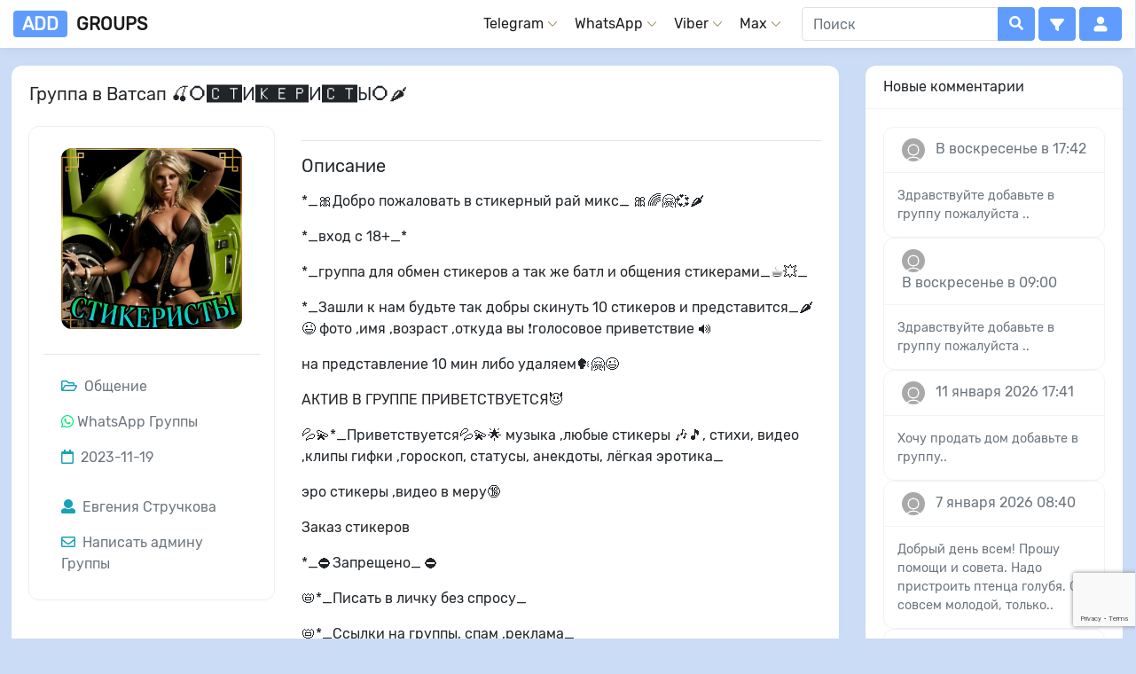

--- FILE ---
content_type: text/html; charset=utf-8
request_url: https://add-groups.com/60762-iiy.html
body_size: 18255
content:
<!DOCTYPE html>
<html>
<head>


<meta property="og:image" content="https://telegram.storage.yandexcloud.kz/add-groups/posts/2023-11/picsart_23-11-07_13-26-46-319.jpg" />
<title>Группа в Ватсап 🍒⭕🅲🆃И🅺🅴🅿И🅲🆃Ы⭕🌶️</title>
<meta name="charset" content="utf-8">
<meta name="title" content="Группа в Ватсап 🍒⭕🅲🆃И🅺🅴🅿И🅲🆃Ы⭕🌶️">
<meta name="description" content="*_🎀Добро пожаловать в стикерный рай микс_ 🎀🌈🤗💞🌶 *_вход с 18+_* *_группа для обмен стикеров а так же батл и общения стикерами_☕💥_ *_Зашли к нам будьте так добры скинуть 10 стикеров и представится_🌶😉 фото имя возраст откуда вы ❗голосовое приветствие 🔊 на представление 10 мин либо удаляем🗣🤗😉 АКТИВ В">
<meta name="keywords" content="стикеров, стикеры, видео, _🎀Добро, пожаловать, стикерный, микс_, 🎀🌈🤗💞🌶, _вход, _группа, обмен, общения, стикерами_☕💥_, _Зашли, будьте, добры, скинуть, представится_🌶😉, возраст, откуда">
<meta name="generator" content="DataLife Engine (https://dle-news.ru)">
<meta name="news_keywords" content="Статусы, Стихи, Анекдоты">
<link rel="canonical" href="https://add-groups.com/60762-iiy.html">
<link rel="alternate" type="application/rss+xml" title="Каталог групп в WhatsApp, Viber и Telegram RSS" href="https://add-groups.com/rss.xml">
<link rel="alternate" type="application/rss+xml" title="Каталог групп в WhatsApp, Viber и Telegram RSS Turbo" href="https://add-groups.com/rssturbo.xml">
<link rel="alternate" type="application/rss+xml" title="Каталог групп в WhatsApp, Viber и Telegram RSS Dzen" href="https://add-groups.com/rssdzen.xml">
<link rel="search" type="application/opensearchdescription+xml" title="Каталог групп в WhatsApp, Viber и Telegram" href="https://add-groups.com/index.php?do=opensearch">
<link rel="preconnect" href="https://add-groups.com/" fetchpriority="high">
<meta property="twitter:title" content="Группа в Ватсап 🍒⭕🅲🆃И🅺🅴🅿И🅲🆃Ы⭕🌶️">
<meta property="twitter:url" content="https://add-groups.com/60762-iiy.html">
<meta property="twitter:card" content="summary_large_image">
<meta property="twitter:image" content="https://telegram.storage.yandexcloud.kz/add-groups/posts/2023-11/picsart_23-11-07_13-26-46-319.jpg">
<meta property="twitter:description" content="*_🎀Добро пожаловать в стикерный рай микс_ 🎀🌈🤗💞🌶 *_вход с 18+_* *_группа для обмен стикеров а так же батл и общения стикерами_☕💥_ *_Зашли к нам будьте так добры скинуть 10 стикеров и представится_🌶😉 фото имя возраст откуда вы ❗голосовое приветствие 🔊 на представление 10 мин либо удаляем🗣🤗😉 АКТИВ В">
<meta property="og:type" content="article">
<meta property="og:site_name" content="Каталог групп в WhatsApp, Viber и Telegram">
<meta property="og:title" content="Группа в Ватсап 🍒⭕🅲🆃И🅺🅴🅿И🅲🆃Ы⭕🌶️">
<meta property="og:url" content="https://add-groups.com/60762-iiy.html">
<meta property="og:image" content="https://telegram.storage.yandexcloud.kz/add-groups/posts/2023-11/picsart_23-11-07_13-26-46-319.jpg">
<meta property="og:description" content="*_🎀Добро пожаловать в стикерный рай микс_ 🎀🌈🤗💞🌶 *_вход с 18+_* *_группа для обмен стикеров а так же батл и общения стикерами_☕💥_ *_Зашли к нам будьте так добры скинуть 10 стикеров и представится_🌶😉 фото имя возраст откуда вы ❗голосовое приветствие 🔊 на представление 10 мин либо удаляем🗣🤗😉 АКТИВ В">
<link href="/engine/classes/min/index.php?f=templates/glider/css/font-Rubik.css,templates/glider/css/ssg.css,templates/glider/css/bootstrap.css,templates/glider/css/animate.css,templates/glider/css/magnific-popup.css,templates/glider/css/menu.css,engine/editor/jscripts/froala/fonts/font-awesome.css,engine/editor/jscripts/froala/css/editor.css,engine/editor/css/default.css&amp;v=624rv" rel="stylesheet" type="text/css">
<script src="/engine/classes/min/index.php?g=general3&amp;v=624rv"></script>
<script src="/engine/classes/min/index.php?f=engine/classes/js/jqueryui3.js,engine/classes/js/dle_js.js,engine/skins/codemirror/js/code.js,engine/editor/jscripts/froala/editor.js,engine/editor/jscripts/froala/languages/ru.js&amp;v=624rv" defer></script>
<script type="application/ld+json">{"@context":"https://schema.org","@graph":[{"@type":"ItemPage","@context":"https://schema.org/","publisher":{"@type":"Organization","name":"add-groups.com","logo":{"@type":"ImageObject","url":"https://add-groups.com/templates/glider/images/apple-icon-180x180.png"}},"name":"🍒⭕🅲🆃И🅺🅴🅿И🅲🆃Ы⭕🌶️","headline":"🍒⭕🅲🆃И🅺🅴🅿И🅲🆃Ы⭕🌶️","mainEntityOfPage":{"@type":"SocialMediaPosting","name":"🍒⭕🅲🆃И🅺🅴🅿И🅲🆃Ы⭕🌶️","@id":"https://add-groups.com/60762-iiy.html","url":"https://chat.whatsapp.com/GtmU1bl3UavD111bwIph0q","headline":"Группа WhatsApp 🍒⭕🅲🆃И🅺🅴🅿И🅲🆃Ы⭕🌶️","image":"https://add-groups.com/uploads/posts/https://telegram.storage.yandexcloud.kz/add-groups/posts/2023-11/picsart_23-11-07_13-26-46-319.jpg&#124;0&#124;0&#124;720x720&#124;97.21 Kb","author":{"@type":"Person","name":"Евгения Стручкова","url":"https://add-groups.com/user/%D0%95%D0%B2%D0%B3%D0%B5%D0%BD%D0%B8%D1%8F+%D0%A1%D1%82%D1%80%D1%83%D1%87%D0%BA%D0%BE%D0%B2%D0%B0/"},"mentions":[{"@type":"Organization","name":"WhatsApp","sameAs":"https://es.wikipedia.org/wiki/WhatsApp"}],"aggregateRating":{"@type":"AggregateRating","itemReviewed":{"@type":"MediaObject","name":"🍒⭕🅲🆃И🅺🅴🅿И🅲🆃Ы⭕🌶️"},"ratingValue":"56.3","bestRating":"100","worstRating":"0","reviewCount":"16"}},"datePublished":"2023-11-19T18:57:48+03:00","dateModified":"2023-11-19T19:05:49+03:00","image":["https://telegram.storage.yandexcloud.kz/add-groups/posts/2023-11/picsart_23-11-07_13-26-46-319.jpg"],"description":"*_🎀Добро пожаловать в стикерный рай микс_ 🎀🌈🤗💞🌶 *_вход с 18+_* *_группа для обмен стикеров а так же батл и общения стикерами_☕💥_ *_Зашли к нам будьте так добры скинуть 10 стикеров и представится_🌶😉 фото имя возраст откуда вы ❗голосовое приветствие 🔊 на представление 10 мин либо удаляем🗣🤗😉 АКТИВ В"},{"@type":"BreadcrumbList","@context":"https://schema.org/","itemListElement":[{"@type":"ListItem","position":1,"item":{"@id":"https://add-groups.com/","name":"Каталог"}},{"@type":"ListItem","position":2,"item":{"@id":"https://add-groups.com/whatsapp/","name":"WhatsApp"}},{"@type":"ListItem","position":3,"item":{"@id":"https://add-groups.com/whatsapp/obshhenie_1/","name":"Общение"}},{"@type":"ListItem","position":4,"item":{"@id":"https://add-groups.com/60762-iiy.html","name":"🍒⭕🅲🆃И🅺🅴🅿И🅲🆃Ы⭕🌶️"}}]}]}</script>
<meta name="viewport" content="width=device-width, initial-scale=1, shrink-to-fit=no">
	
	<link rel="apple-touch-icon" sizes="57x57" href="/templates/glider/images/apple-icon-57x57.png">
	<link rel="apple-touch-icon" sizes="60x60" href="/templates/glider/images/apple-icon-60x60.png">
	<link rel="apple-touch-icon" sizes="72x72" href="/templates/glider/images/apple-icon-72x72.png">
	<link rel="apple-touch-icon" sizes="76x76" href="/templates/glider/images/apple-icon-76x76.png">
	<link rel="apple-touch-icon" sizes="114x114" href="/templates/glider/images/apple-icon-114x114.png">
	<link rel="apple-touch-icon" sizes="120x120" href="/templates/glider/images/apple-icon-120x120.png">
	<link rel="apple-touch-icon" sizes="144x144" href="/templates/glider/images/apple-icon-144x144.png">
	<link rel="apple-touch-icon" sizes="152x152" href="/templates/glider/images/apple-icon-152x152.png">
	<link rel="apple-touch-icon" sizes="180x180" href="/templates/glider/images/apple-icon-180x180.png">
	<link rel="icon" type="image/png" sizes="192x192"  href="/templates/glider/images/android-icon-192x192.png">
	<link rel="icon" type="image/png" sizes="32x32" href="/templates/glider/images/favicon-32x32.png">
	<link rel="icon" type="image/png" sizes="96x96" href="/templates/glider/images/favicon-96x96.png">
	<link rel="icon" type="image/png" sizes="16x16" href="/templates/glider/images/favicon-16x16.png">
	<link rel="manifest" href="/templates/glider/images/manifest.json">
	<meta name="msapplication-TileColor" content="#ffffff">
	<meta name="msapplication-TileImage" content="/templates/glider/images/ms-icon-144x144.png">
	<meta name="theme-color" content="#ffffff">
	
    
    
    
    
    
    
</head>

<body>
	<div class="overlay"></div>
<header class="fixed-top py-2 nvsh bg-light">
<div id="accordion">    
    <div class="container header__container">
                <a href="/" class="logo text-uppercase"><span class="lgg">add</span>groups<span style="text-transform: capitalize;"></span></a>
                <div class="header__container">
                    <nav class="nav header__nav">
                        <ul class="nav__list">
                            <div class="ml-4 d-lg-none">
                                <form method="post">
                                    <div class="input-group">
                                        <input id="story" name="story" type="text" class="form-control br-tl-3 br-bl-3" placeholder="Поиск" autocomplete="off">
                                        <div class="input-group-append ">
                                            <button type="submit" class="btn btn-primary btn-flat br-tr-3 br-br-3"><i class="fa fa-search"></i></button>
                                        </div>
                                    </div>
                                    <input type="hidden" name="do" value="search">
                                    <input type="hidden" name="subaction" value="search">
                                </form>
                            </div>
                            <li class="nav__item">
                                <a href="" class="nav__link nav__link--drop">Telegram</a>
                                <ul class="nav__list nav__list--dropdown dropdown-list dropdown-submenu r-330">
                                    <li class="dropdown-list__item mobile-back"><a href="#" class="dropdown-list__link mobile-back__link">Назад</a></li>
                                    <li class="dropdown-submenu__item">
                                        <p class="dropdown-submenu__title"><a href="/telegram/"><i class="fab fa-telegram-plane text-telegram" aria-hidden="true"></i> Телеграм</a></p>
                                        <ul class="dropdown-submenu__list">
                                            <li class="dropdown-submenu__list-item"><a href="/telegram/channels/">📣 Каналы</a></li>
                                            <li class="dropdown-submenu__list-item"><a href="/telegram/groups/">👨‍👩‍👧‍👦 Группы</a></li>
                                            <li class="dropdown-submenu__list-item"><a href="/telegram/bots/">🤖 Боты</a></li>
                                        </ul>
                                    </li>
                                    <li class="dropdown-submenu__item">
                                        <p class="dropdown-submenu__title">Категории</p>
                                        <ul class="dropdown-submenu__list">
                                            <li class="dropdown-submenu__list-item"><a href="/telegram/znakomstva/">🥂 Знакомства</a></li>
                                            <li class="dropdown-submenu__list-item"><a href="/telegram/rabota/">💼 Работа</a></li>
                                            <li class="dropdown-submenu__list-item"><a href="/telegram/dlya-vzroslyh_2/">🔞 Для взрослых</a></li>
                                            <li class="dropdown-submenu__list-item"><a href="/telegram/kulinariya/">🧑‍🍳 Кулинария</a></li>
                                            <li class="dropdown-submenu__list-item"><a href="/telegram/dlya-mam/">👩‍👧‍👦 Для мам</a></li>
                                            <li class="dropdown-submenu__list-item"><a href="/telegram/pokupka-prodazha-i-obmen/">🏷️ Покупка, продажа</a></li>
                                            <li class="dropdown-submenu__list-item"><a href="/telegram/yumor-prikoly/">😂 Юмор, приколы</a></li>
                                            <li class="dropdown-submenu__list-item"><a href="/telegram/obshhenie/">💬 Общение</a></li>
                                            <li class="dropdown-submenu__list-item"><a href="/telegram/avtolyubiteli/">🚗 Автолюбители</a></li>
                                            <li class="dropdown-submenu__list-item"><a href="/telegram/obrazovanie_1/">🎓 Образование</a></li>
                                            <li class="dropdown-submenu__list-item"><a href="/telegram/muzyka-i-video/">🎵 Музыка и видео</a></li>
                                            <li class="dropdown-submenu__list-item"><a href="/telegram/kriptovalyuta/">💰 Криптовалюта</a></li>
                                            <li class="dropdown-submenu__list-item"><a href="/telegram/blogi/">✍️ Блоги</a></li>
                                            <li class="dropdown-submenu__list-item"><a href="/telegram/news/">🗞️ Новости</a></li>
                                            <li class="dropdown-submenu__list-item"><a href="/telegram/zdorove-i-sport/">🏃‍♀️ Здоровье и спорт</a></li>
                                            <li class="dropdown-submenu__list-item"><a href="/telegram/drugoe/">🛸 Другое</a></li>
                                        </ul>
                                    </li>
                                    <li class="dropdown-submenu__item">
                                        <p class="dropdown-submenu__title">Хэштеги</p>
                                        <ul class="dropdown-submenu__list menu-hashtags">
                                            <li class="dropdown-submenu__list-item"><a href="/telegram/channels/stihi" title="Каналы в Telegram - Стихи">📜 Стихи</a></li>
<li class="dropdown-submenu__list-item"><a href="/telegram/channels/anime" title="Топ Каналы с Аниме в Telegram: Всё для Фанатов Жанра">🌸 Аниме</a></li>
<li class="dropdown-submenu__list-item"><a href="/telegram/channels/recepty" title="Откройте для себя Кулинарные Секреты с Каналами Рецептов в Telegram">🧑‍🍳 Рецепты</a></li>
<li class="dropdown-submenu__list-item"><a href="/telegram/channels/magazin" title="Лучшие Каналы в Telegram - Магазины">🛍️ Магазин</a></li>
<li class="dropdown-submenu__list-item"><a href="/telegram/channels/obmen" title="Лучшие Каналы для Обмена в Telegram: Советы, Обзоры и Выгодные Сделки">🔄 Обмен</a></li>
<li class="dropdown-submenu__list-item"><a href="/telegram/channels/filmy" title="Погрузись Мир Кино с Лучшими Каналами в Telegram о Фильмах">🎬 Фильмы</a></li>
<li class="dropdown-submenu__list-item"><a href="/telegram/channels/kartinki" title="Лучшие каналы Telegram для картинок: искусство, природа и многое другое!">🖼️ Картинки</a></li>
<li class="dropdown-submenu__list-item"><a href="/telegram/channels/objavlenija" title="Лучшие Каналы Telegram для Объявлений">📰 Объявления</a></li>
<li class="dropdown-submenu__list-item"><a href="/telegram/channels/puteshestvija" title="Лучшие Telegram Каналы для Путешествий">✈️ Путешествия</a></li>
<li class="dropdown-submenu__list-item"><a href="/telegram/channels/uslugi" title="Лучшие Telegram Каналы для Услуг: Всё, что Вам Нужно, в Одном Месте!">🤝 Услуги</a></li>
<li class="dropdown-submenu__list-item"><a href="/telegram/channels/biznes" title="Бизнес в Telegram: Топ Каналы для Предпринимателей и Стартапов!">📊 Бизнес</a></li>
<li class="dropdown-submenu__list-item"><a href="/telegram/channels/knigi" title="Лучшие книжные Telegram-каналы">📚 Книги</a></li>
<li class="dropdown-submenu__list-item"><a href="/telegram/channels/anekdoty" title="Лучшие каналы Телеграмм с анекдотами">😂 Анекдоты</a></li>
<li class="dropdown-submenu__list-item"><a href="/telegram/channels/novosti" title="Всегда актуальные новости в Telegram: подписывайтесь на топовые каналы!">📺 Новости</a></li>
<li class="dropdown-submenu__list-item"><a href="/telegram/channels/memy" title="Лучшие мемы в Telegram: топ каналов для отличного настроения каждый день!">🤣 Мемы</a></li>
<li class="dropdown-submenu__list-item"><a href="/telegram/channels/obuchenie" title="Лучшие образовательные каналы в Telegram: Учимся и Развиваемся!">🧑‍🎓 Обучение</a></li>
<li class="dropdown-submenu__list-item"><a href="/telegram/channels/odezhda" title="Ваш гид по стильной одежде в Телеграм Каналах">👕 Одежда</a></li>
<li class="dropdown-submenu__list-item"><a href="/telegram/channels/investicii" title="Топ каналов по инвестициям в Telegram: Ваш путь к финансовому успеху!">📈 Инвестиции</a></li>
<li class="dropdown-submenu__list-item"><a href="/telegram/channels/anglijskij" title="Учим Английский в Telegram: Лучшие каналы для языкового прогресса!">🇬🇧 Английский</a></li>
<li class="dropdown-submenu__list-item"><a href="/telegram/channels/nedvizhimost" title="Топ Телеграм каналов для поиска недвижимости">🏢 Недвижимость</a></li>
<li class="dropdown-submenu__list-item"><a href="/telegram/channels/pitanie" title="Топ Каналов в Telegram о здоровом питании">🥑 Питание</a></li>
<li class="dropdown-submenu__list-item"><a href="/telegram/channels/statusy" title="Статусы для Telegram: Лучшие каналы для поиска вдохновения!">🌅 Статусы</a></li>
<li class="dropdown-submenu__list-item"><a href="/telegram/channels/tehnika" title="Технические каналы в Telegram: Новинки и обзоры!">💻 Техника</a></li>
<li class="dropdown-submenu__list-item"><a href="/telegram/channels/podrabotka" title="Ищите подработку? Лучшие Telegram-каналы с вакансиями ждут вас!">🕒 Подработка</a></li>
<li class="dropdown-submenu__list-item"><a href="/telegram/channels/kosmetika" title="Топ Telegram Каналы о Косметике: Гид по Трендам и Новинкам">💄 Косметика</a></li>

                                        </ul>
                                    </li>
                                </ul>
                            </li>
                            <li class="nav__item">
                                <a href="" class="nav__link nav__link--drop">WhatsApp</a>
                                <ul class="nav__list nav__list--dropdown dropdown-list dropdown-submenu r-250">
                                    <li class="dropdown-list__item mobile-back"><a href="#" class="dropdown-list__link mobile-back__link">Назад</a></li>
                                    <li class="dropdown-submenu__item">
                                        <p class="dropdown-submenu__title"><a href="/whatsapp/"><i class="fab fa-whatsapp text-whatsapp" aria-hidden="true"></i> Ватсап</a></p>
                                        <ul class="dropdown-submenu__list">
                                            <li class="dropdown-submenu__list-item"><a href="/whatsapp/channels/">📣 Каналы</a></li>
                                            <li class="dropdown-submenu__list-item"><a href="/whatsapp/">👨‍👩‍👧‍ Группы</a></li>
                                            <li class="dropdown-submenu__list-item"><a href="/whatsapp/communities/">👨‍👩‍👧‍👦 Сообщества</a></li>
                                        </ul>
                                    </li>
                                    <li class="dropdown-submenu__item">
                                        <p class="dropdown-submenu__title">Категории</p>
                                        <ul class="dropdown-submenu__list">
                                            <li class="dropdown-submenu__list-item"><a href="/whatsapp/rabota_1/">👔 Работа</a></li>
                                            <li class="dropdown-submenu__list-item"><a href="/whatsapp/znakomstva_2/">🥂 Знакомства</a></li>
                                            <li class="dropdown-submenu__list-item"><a href="/whatsapp/kulinariya_1/">🍳 Кулинария</a></li>
                                            <li class="dropdown-submenu__list-item"><a href="/whatsapp/dlya-vzroslyh_1/">🔞 Для взрослых</a></li>
                                            <li class="dropdown-submenu__list-item"><a href="/whatsapp/dlya-mam_1/">👩‍👧‍👦 Для мам</a></li>
                                            <li class="dropdown-submenu__list-item"><a href="/whatsapp/pokupka-prodazha-i-obmen_1/">💱 Покупка, продажа</a></li>
                                            <li class="dropdown-submenu__list-item"><a href="/whatsapp/yumor-prikoly_1/">😂 Юмор, приколы</a></li>
                                            <li class="dropdown-submenu__list-item"><a href="/whatsapp/obshhenie_1/">💬 Общение</a></li>
                                            <li class="dropdown-submenu__list-item"><a href="/whatsapp/avtolyubiteli_1/">🚗 Автолюбители</a></li>
                                            <li class="dropdown-submenu__list-item"><a href="/whatsapp/obrazovanie/">🎓 Образование</a></li>
                                            <li class="dropdown-submenu__list-item"><a href="/whatsapp/muzyka-i-video_1/">🎵 Музыка и видео</a></li>
                                            <li class="dropdown-submenu__list-item"><a href="/whatsapp/ssylki/">🔗 Ссылки</a></li>
                                            <li class="dropdown-submenu__list-item"><a href="/whatsapp/zdorove-i-sport_1/">💪 Здоровье и спорт</a></li>
                                            <li class="dropdown-submenu__list-item"><a href="/whatsapp/role/">🛼 Ролики</a></li>
                                            <li class="dropdown-submenu__list-item"><a href="/whatsapp/drugoe_1/">🌐 Другое</a></li>
                                        </ul>
                                    </li>
                                    <li class="dropdown-submenu__item">
                                        <p class="dropdown-submenu__title">Хэштеги</p>
                                        <ul class="dropdown-submenu__list menu-hashtags">
                                            <li class="dropdown-submenu__list-item"><a href="/whatsapp/anime" title="Группы WhatsApp Аниме">🌸 Аниме</a></li>
<li class="dropdown-submenu__list-item"><a href="/whatsapp/stihi" title="Группы в WhatsApp Стихи">📜 Стихи</a></li>
<li class="dropdown-submenu__list-item"><a href="/whatsapp/recepty" title="Группы в WhatsApp Рецепты">🧑‍🍳 Рецепты</a></li>
<li class="dropdown-submenu__list-item"><a href="/whatsapp/magazin" title="Группы-Магазины в WhatsApp">🛍️ Магазин</a></li>
<li class="dropdown-submenu__list-item"><a href="/whatsapp/obmen" title="Группы в WhatsApp для обмена">🔄 Обмен</a></li>
<li class="dropdown-submenu__list-item"><a href="/whatsapp/filmy" title="Группы в WhatsApp Фильмы">🎬 Фильмы</a></li>
<li class="dropdown-submenu__list-item"><a href="/whatsapp/kartinki" title="Группы в WhatsApp Картинки">🖼️ Картинки</a></li>
<li class="dropdown-submenu__list-item"><a href="/whatsapp/objavlenija" title="Группы WhatsApp Объявления">📰 Объявления</a></li>
<li class="dropdown-submenu__list-item"><a href="/whatsapp/puteshestvija" title="Группы в WhatsApp Путешествия">✈️ Путешествия</a></li>
<li class="dropdown-submenu__list-item"><a href="/whatsapp/uslugi" title="Группы в WhatsApp Услуги">🤝 Услуги</a></li>
<li class="dropdown-submenu__list-item"><a href="/whatsapp/biznes" title="Группы в WhatsApp Бизнес">📊 Бизнес</a></li>
<li class="dropdown-submenu__list-item"><a href="/whatsapp/knigi" title="Группы в WhatsApp о Книгах">📚 Книги</a></li>
<li class="dropdown-submenu__list-item"><a href="/whatsapp/anekdoty" title="Группы в WhatsApp - Анекдоты">😂 Анекдоты</a></li>
<li class="dropdown-submenu__list-item"><a href="/whatsapp/novosti" title="Новостные группы WhtasApp">📺 Новости</a></li>
<li class="dropdown-submenu__list-item"><a href="/whatsapp/memy" title="Группы в WhatsApp c Мемами">🤣 Мемы</a></li>
<li class="dropdown-submenu__list-item"><a href="/whatsapp/obuchenie" title="Группы в WhatsApp для Обучение">🧑‍🎓 Обучение</a></li>
<li class="dropdown-submenu__list-item"><a href="/whatsapp/odezhda" title="Группы в WhatsApp Одежда">👕 Одежда</a></li>
<li class="dropdown-submenu__list-item"><a href="/whatsapp/investicii" title="Группы в WhatsApp об Инвестициях">📈 Инвестиции</a></li>
<li class="dropdown-submenu__list-item"><a href="/whatsapp/anglijskij" title="Группы в WhatsApp для изучения Английского языка">🇬🇧 Английский</a></li>
<li class="dropdown-submenu__list-item"><a href="/whatsapp/nedvizhimost" title="Группы в WhatsApp Недвижимость">🏢 Недвижимость</a></li>
<li class="dropdown-submenu__list-item"><a href="/whatsapp/pitanie" title="Группы в WhatsApp о правильном питании">🥑 Питание</a></li>
<li class="dropdown-submenu__list-item"><a href="/whatsapp/statusy" title="Группы в WhatsApp Статусы">🌅 Статусы</a></li>
<li class="dropdown-submenu__list-item"><a href="/whatsapp/tehnika" title="Группы в WhatsApp Техника">💻 Техника</a></li>
<li class="dropdown-submenu__list-item"><a href="/whatsapp/podrabotka" title="Группы в WhatsApp для Подработки">🕒 Подработка</a></li>
<li class="dropdown-submenu__list-item"><a href="/whatsapp/kosmetika" title="Группы в WhatsApp о косметике для ухода за кожей и волосами">💄 Косметика</a></li>
<li class="dropdown-submenu__list-item"><a href="/whatsapp/moda" title="Группы в WhatsApp Мода">👗 Мода</a></li>
<li class="dropdown-submenu__list-item"><a href="/whatsapp/stroitelstvo" title="Группы в WhatsApp - Строительство">👷 Строительство</a></li>
<li class="dropdown-submenu__list-item"><a href="/whatsapp/finansy" title="Группы в WhatsApp - Финансы">💸 Финансы</a></li>
<li class="dropdown-submenu__list-item"><a href="/whatsapp/pohudenie" title="Группы в WhatsApp для Похудения">🥗 Похудение</a></li>
<li class="dropdown-submenu__list-item"><a href="/whatsapp/greenway" title="Группы в WhatsApp - Greenway">🌳 Greenway</a></li>
<li class="dropdown-submenu__list-item"><a href="/whatsapp/rybalka" title="Топ группы в WhatsApp о Рыбалке">🎣 Рыбалка</a></li>
<li class="dropdown-submenu__list-item"><a href="/whatsapp/sovmestnye-pokupki" title="Лучшие группы в WhatsApp для Совместных покупок">📦 Совместные покупки</a></li>
<li class="dropdown-submenu__list-item"><a href="/whatsapp/tiktok" title="Топ TikTok группы в WhatsApp">🤳 TikTok</a></li>
<li class="dropdown-submenu__list-item"><a href="/whatsapp/hobbi" title="Хобби Группы в WhatsApp">🧵 Хобби</a></li>
<li class="dropdown-submenu__list-item"><a href="/whatsapp/programmirovanie" title="Группы в WhatsApp для Программирования">👩‍💻 Программирование</a></li>
<li class="dropdown-submenu__list-item"><a href="/whatsapp/dps" title="Группы в WhatsApp - ДПС">🚔 ДПС</a></li>
<li class="dropdown-submenu__list-item"><a href="/whatsapp/jezoterika" title="Группы в WhatsApp по Эзотерике">🔮 Эзотерика</a></li>
<li class="dropdown-submenu__list-item"><a href="/whatsapp/ohota" title="Группы в WhatsApp об Охоте">🏹 Охота</a></li>
<li class="dropdown-submenu__list-item"><a href="/whatsapp/roditeli" title="Родительские чаты в WhatsApp">👪 Родители</a></li>
<li class="dropdown-submenu__list-item"><a href="/whatsapp/pubg" title="Группы в WhatsApp о игре PUBG">🪂 PUBG</a></li>
<li class="dropdown-submenu__list-item"><a href="/whatsapp/arenda-kvartir" title="Группы в WhatsApp для Аренды квартир">🏠 Аренда квартир</a></li>
<li class="dropdown-submenu__list-item"><a href="/whatsapp/fandom" title="Фандом Группы в WhatsApp">🦸 фандом</a></li>
<li class="dropdown-submenu__list-item"><a href="/whatsapp/islam" title="Группы в WhatsApp о Исламе">🕌 Ислам</a></li>
<li class="dropdown-submenu__list-item"><a href="/whatsapp/minecraft" title="Группы в WhatsApp Minecraft">⛏️ Minecraft</a></li>
<li class="dropdown-submenu__list-item"><a href="/whatsapp/manga" title="Группы в WhatsApp Манга">🎌 Манга</a></li>
<li class="dropdown-submenu__list-item"><a href="/whatsapp/ucheba" title="Группы в WhatsApp для Учебы">📝 Учеба</a></li>
<li class="dropdown-submenu__list-item"><a href="/whatsapp/13-kart" title="Группы в WhatsApp 13 карт">🃏 13 карт</a></li>
<li class="dropdown-submenu__list-item"><a href="/whatsapp/shkolnye" title="Школьные группы в WhatsApp">🏫 Школьные</a></li>
<li class="dropdown-submenu__list-item"><a href="/whatsapp/genshin-impact" title="Группы в WhatsApp Genshin Impact">🗡️ Genshin Impact</a></li>
<li class="dropdown-submenu__list-item"><a href="/whatsapp/pravoslavnye" title="Православные Группы в WhatsApp">✝️ Православные</a></li>
<li class="dropdown-submenu__list-item"><a href="/whatsapp/k-pop" title="Группы в WhatsApp K-pop">🇰🇷 K-pop</a></li>
<li class="dropdown-submenu__list-item"><a href="/whatsapp/brawl-stars" title="Группы в WhatsApp Brawl Stars">⚔️ Brawl Stars</a></li>
<li class="dropdown-submenu__list-item"><a href="/whatsapp/naruto" title="Группы в WhatsApp Наруто">🍥 Наруто</a></li>
<li class="dropdown-submenu__list-item"><a href="/whatsapp/zhenskie" title="Женские Группы в WhatsApp">🙎‍♀️ Женские</a></li>
<li class="dropdown-submenu__list-item"><a href="/whatsapp/gruzoperevozki" title="Группы в WhatsApp Грузоперевозки">🚚  Грузоперевозки</a></li>

                                        </ul>
                                    </li>
                                </ul>
                            </li>
                            <li class="nav__item">
                                <a href="" class="nav__link nav__link--drop">Viber</a>
                                <ul class="nav__list nav__list--dropdown dropdown-list">
                                    <li class="dropdown-list__item mobile-back"><a href="" class="dropdown-list__link mobile-back__link">Назад</a></li>
                                    <li class="dropdown-submenu__list-item"><a href="/viber/znakomstva_1/">🥂 Знакомства</a></li>
                                    <li class="dropdown-submenu__list-item"><a href="/viber/dlya-vzroslyh/">🔞 Для взрослых</a></li>
                                    <li class="dropdown-submenu__list-item"><a href="/viber/rabota_2/">👔 Работа</a></li>
                                    <li class="dropdown-submenu__list-item"><a href="/viber/kulinariya_2/">🍳 Кулинария</a></li>
                                    <li class="dropdown-submenu__list-item"><a href="/viber/dlya-mam_2/">👩‍👧‍👦 Для мам</a></li>
                                    <li class="dropdown-submenu__list-item"><a href="/viber/pokupka-prodazha-i-obmen_2/">💱 Покупка, продажа и обмен</a></li>
                                    <li class="dropdown-submenu__list-item"><a href="/viber/yumor-prikoly_2/">😂 Юмор, приколы</a></li>
                                    <li class="dropdown-submenu__list-item"><a href="/viber/obshhenie_2/">💬 Общение</a></li>
                                    <li class="dropdown-submenu__list-item"><a href="/viber/avtolyubiteli_2/">🚗 Автолюбители</a></li>
                                    <li class="dropdown-submenu__list-item"><a href="/viber/obrazovanie_2/">🎓 Образование</a></li>
                                    <li class="dropdown-submenu__list-item"><a href="/viber/muzyka-i-video_2/">🎵 Музыка и видео</a></li>
                                    <li class="dropdown-submenu__list-item"><a href="/viber/drugoe_2/">🌐 Другое</a></li>
                                    <li class="dropdown-submenu__list-item"><a href="/viber/"><b>🌟 Все</b></a></li>
                                </ul>
                            </li>
                            <li class="nav__item">
                                <a href="/max/" class="nav__link nav__link--drop">Max</a>
                                <ul class="nav__list nav__list--dropdown dropdown-list">
                                    <li class="dropdown-list__item mobile-back">
                                        <a href="/max/" class="dropdown-list__link mobile-back__link">Назад</a>
                                    </li>
                                    <li class="dropdown-submenu__list-item"><a href="/max/max-news/">📰 Новости</a></li>
                                    <li class="dropdown-submenu__list-item"><a href="/max/entertainment/">😂 Развлечения и юмор</a></li>
                                    <li class="dropdown-submenu__list-item"><a href="/max/max-music/">🎵 Музыка</a></li>
                                    <li class="dropdown-submenu__list-item"><a href="/max/max-video/">🎬 Видео</a></li>
                                    <li class="dropdown-submenu__list-item"><a href="/max/max-sport/">🏅 Спорт</a></li>
                                    <li class="dropdown-submenu__list-item"><a href="/max/games/">🎮 Игры</a></li>
                                    <li class="dropdown-submenu__list-item"><a href="/max/max-dating/">💌 Знакомства</a></li>
                                    <li class="dropdown-submenu__list-item"><a href="/max/max-fashion/">👗 Мода и Красота</a></li>
                                    <li class="dropdown-submenu__list-item"><a href="/max/travel/">✈️ Путешествия</a></li>
                                    <li class="dropdown-submenu__list-item"><a href="/max/blogs/">✍️ Блоги</a></li>
                                    <li class="dropdown-submenu__list-item"><a href="/max/"><b>🌟 Все</b></a></li>
                                </ul>
                            </li>
                        </ul>
                    </nav>
                    <button class="burger btn btn-primary  ml-1" aria-label="Открыть меню">
                        <svg xmlns="http://www.w3.org/2000/svg" height="1em" viewBox="0 0 448 512"><path fill="#fff" d="M0 96C0 78.3 14.3 64 32 64H416c17.7 0 32 14.3 32 32s-14.3 32-32 32H32C14.3 128 0 113.7 0 96zM0 256c0-17.7 14.3-32 32-32H416c17.7 0 32 14.3 32 32s-14.3 32-32 32H32c-17.7 0-32-14.3-32-32zM448 416c0 17.7-14.3 32-32 32H32c-17.7 0-32-14.3-32-32s14.3-32 32-32H416c17.7 0 32 14.3 32 32z"/></svg>
                    </button>

                    <div class="ml-4 d-none d-lg-block">
                        <form method="post">
                            <div class="input-group">
                                <input id="story" name="story" type="text" class="form-control br-tl-3 br-bl-3" placeholder="Поиск" autocomplete="off">
                                <div class="input-group-append ">
                                    <button type="submit" class="btn btn-primary btn-flat br-tr-3 br-br-3"><i class="fa fa-search"></i></button>
                                </div>
                            </div>
                            <input type="hidden" name="do" value="search">
                            <input type="hidden" name="subaction" value="search">
                        </form>
                    </div>
                    <button class="btn btn-primary ml-1" type="button" data-toggle="collapse" data-target="#collapseFilter" aria-expanded="false" aria-controls="collapseFilter" aria-label="Filtro" role="button"><svg xmlns="http://www.w3.org/2000/svg" height="1em" viewBox="0 0 512 512"><path fill="#fff" d="M3.9 54.9C10.5 40.9 24.5 32 40 32H472c15.5 0 29.5 8.9 36.1 22.9s4.6 30.5-5.2 42.5L320 320.9V448c0 12.1-6.8 23.2-17.7 28.6s-23.8 4.3-33.5-3l-64-48c-8.1-6-12.8-15.5-12.8-25.6V320.9L9 97.3C-.7 85.4-2.8 68.8 3.9 54.9z"/></svg></button>
                    <button class="btn btn-primary ml-1 popup-content32" href="#popup-content32" role="button" rel="nofollow" aria-label="Вход"><svg xmlns="http://www.w3.org/2000/svg" width="22" height="22" viewBox="-1 0 26 26" style="fill:#ffffff;"><path d="M21,19a3,3,0,0,1-3,3H6a3,3,0,0,1-3-3,5,5,0,0,1,5-5h8A5,5,0,0,1,21,19Zm-9-7A5,5,0,1,0,7,7,5,5,0,0,0,12,12Z"></path></svg></button>
                    
                </div>
            </div>
    <div class="container collapse fixed-top mt-5" id="collapseLogin" data-parent="#accordion">
                


    
<div class="shadow card mt-3 col-lg-3 ml-auto">
    <div class="card-body">        
        <script>
        jQuery(document).ready(function($) {
            $('.popup-content32').magnificPopup({
                type: 'inline'
            });
        });
        </script>

        <div id="popup-content32" class="white-popup mfp-hide">
            <div class="text-center mt-3">

            <p class="font-weight-bold">Войти в систему</p>
            <p>Используя учетную запись в соц. сетях</p>

            <a href="https://oauth.vk.com/authorize?client_id=7420008&amp;redirect_uri=https%3A%2F%2Fadd-groups.com%2Findex.php%3Fdo%3Dauth-social%26provider%3Dvk&amp;scope=offline%2Cemail&amp;state=1dae4941ec64d25f1ae166789a038473&amp;response_type=code&amp;v=5.90" class="btn btn-primary"><svg xmlns="http://www.w3.org/2000/svg" height="32" width="28" viewBox="0 0 448 512" style="
    padding-bottom: 3px;"><path d="M31.5 63.5C0 95 0 145.7 0 247V265C0 366.3 0 417 31.5 448.5C63 480 113.7 480 215 480H233C334.3 480 385 480 416.5 448.5C448 417 448 366.3 448 265V247C448 145.7 448 95 416.5 63.5C385 32 334.3 32 233 32H215C113.7 32 63 32 31.5 63.5zM75.6 168.3H126.7C128.4 253.8 166.1 290 196 297.4V168.3H244.2V242C273.7 238.8 304.6 205.2 315.1 168.3H363.3C359.3 187.4 351.5 205.6 340.2 221.6C328.9 237.6 314.5 251.1 297.7 261.2C316.4 270.5 332.9 283.6 346.1 299.8C359.4 315.9 369 334.6 374.5 354.7H321.4C316.6 337.3 306.6 321.6 292.9 309.8C279.1 297.9 262.2 290.4 244.2 288.1V354.7H238.4C136.3 354.7 78 284.7 75.6 168.3z"></path></svg> Вконтакте</a> 

            <hr class="hr-o">
            <form role="form" method="post" action="">
                <div class="form-group">
                    <input class="form-control" style="width: 100%;" type="text" id="inputEmail" name="login_name" placeholder="Логин" />
                </div>
                <div class="form-group">
                    <input class="form-control" style="width: 100%;" type="password" id="inputPassword" name="login_password" placeholder="Пароль" />
                </div>

                <button type="submit" class="btn btn-primary btn-block"> Войти</button>

                <input class="form-control" name="login" type="hidden" id="login" value="submit" />
            </form>
            <hr class="mt-4">
            <a href="/index.php?do=register" class="btn btn-outline-primary mt-2"><i class="fa fa-check mr-2" aria-hidden="true"></i>создать новый аккаунт</a>
            <p class="mt-3"><a class="card-link text-muted" href="https://add-groups.com/index.php?do=lostpassword">Я забыл мой пароль</a></p>
            </div>
        </div> 
    </div>
</div>



    </div>

    
    <div class="container collapse fixed-top mt-5" id="collapseFilter" data-parent="#accordion">
        <div class="card mt-3">
            <form class="mt-3 bg-light shadow" data-dlefilter="dle-filter">
                  <div class="row row-flex row-flex-wrap">
                    <div class="col-md-4">
                      <div class="card w-100">
                        <div class="card-body card-top">
                          
                            <select name="country" id="country" class="custom-select custom-select-sm w-100">
                                <option value="">Выберите страну</option>
                                <option value="Россия" data-ch="1">Россия</option>
                                <option value="Украина" data-ch="2">Украина</option>
                                <option value="Беларусь" data-ch="4">Беларусь</option>
                                <option value="Казахстан" data-ch="3">Казахстан</option>
                            </select>
                          
                        </div>
                      </div>
                    </div>
                    <div class="col-md-4">
                      <div class="card w-100">
                        <div class="card-body">
                          
                            <select name="state" id="state" class="custom-select custom-select-sm w-100">
                                <option value="">Выберите регион</option>
                            </select>
                          
                        </div>
                      </div>
                    </div>
                    <div class="col-md-4">
                      <div class="card w-100">
                        <div class="card-body card-bottom">
                          
                            <select name="city" id="city" class="custom-select custom-select-sm w-100">
                                <option value="">Выберите город</option>
                            </select>
                          
                        </div>
                      </div>
                    </div>
                  </div>	

                <div class="row row-flex row-flex-wrap">		
                    <div class="col-md-4">
                      <div class="card w-100">
                        <div class="card-body card-top">
                          
                            <select name="p.cat" data-dlefilter-show="telegram:5;whatsapp:7;viber:6;max:169" class="custom-select custom-select-sm" id="messenger">
                                <option value="">Выберите мессенджер</option>
                                <option value="5">Telegram</option>
                                <option value="7">WhatsApp</option>
                                <option value="6">Viber</option>
                                <option value="169">MAX</option>
                            </select>
                          
                        </div>
                      </div>
                    </div>		

                    <div class="col-md-4">
                      <div class="card w-100">
                        <div class="card-body">
                          		
                            <select name="cat" class="custom-select custom-select-sm" data-dlefilter-hide="telegram" id="subcat">
                                <option value="">Выберите категорию</option>
                                <option value="120">Знакомства</option>
                                <option value="121">Работа</option>
                                <option value="125">Для взрослых</option>
                                <option value="130">Кулинария</option>
                                <option value="134">Для мам</option>
                                <option value="137">Покупка, продажа и обмен</option>
                                <option value="140">Юмор, приколы</option>
                                <option value="143">Общение</option>
                                <option value="146">Автолюбители</option>						
                                <option value="151">Образование</option>
                                <option value="155">Музыка и видео</option>
                                <option value="130">Криптовалюта</option>
                                <option value="164">Здоровье и спорт</option>
                                <option value="162">Новости</option>
                                <option value="157">Блоги</option>                        
                                <option value="149">Другое</option>					
                            </select>
                            <select name="cat" class="custom-select custom-select-sm" data-dlefilter-hide="viber" id="subcat1">
                                <option value="">Выберите категорию</option>
                                <option value="117">Знакомства</option>
                                <option value="124">Для взрослых</option>
                                <option value="126">Работа</option>
                                <option value="128">Кулинария</option>
                                <option value="132">Для мам</option>
                                <option value="135">Покупка, продажа и обмен</option>
                                <option value="138">Юмор, приколы</option>
                                <option value="141">Общение</option>
                                <option value="144">Автолюбители</option>
                                <option value="147">Образование</option>
                                <option value="150">Музыка и видео</option>
                                <option value="153">Другое</option>					
                            </select>
                            <select name="cat" class="custom-select custom-select-sm" data-dlefilter-hide="whatsapp" id="subcat2">
                                <option value="">Выберите категорию</option>
                                <option value="118">Работа</option>
                                <option value="127">Знакомства</option>
                                <option value="129">Кулинария</option>
                                <option value="131">Для взрослых</option>						
                                <option value="133">Для мам</option>
                                <option value="136">Покупка, продажа и обмен</option>
                                <option value="139">Юмор, приколы</option>
                                <option value="142">Общение</option>
                                <option value="145">Автолюбители</option>
                                <option value="152">Образование</option>
                                <option value="154">Музыка и видео</option>
                                <option value="165">Здоровье и спорт</option>
                                <option value="165">Ссылки</option>
                                <option value="168">Ролки</option>
                                <option value="148">Другое</option>				
                            </select>
                            <select name="cat" class="custom-select custom-select-sm" data-dlefilter-hide="max" id="subcat3">
                                <option value="">Выберите категорию</option>	
                                <option value="170">Новости</option>
                                <option value="171">Развлечения и юмор</option>						
                                <option value="172">Музыка</option>
                                <option value="173">Видео</option>
                                <option value="174">Спорт</option>
                                <option value="175">Игры</option>
                                <option value="176">Знакомства</option>
                                <option value="177">Мода и Красота</option>
                                <option value="178">Путешествия</option>
                                <option value="179">Блоги</option>
                            </select>
                          
                        </div>
                      </div>
                    </div>

                    <div class="col-md-4">
                      <div class="card w-100">
                        <div class="card-body card-bottom">

                          <div data-dlefilter-hide="telegram">						
                            <div class="custom-control custom-switch">
                                <input type="checkbox" class="custom-control-input" id="switch1" name="type" value="Канал">
                                <label class="custom-control-label" for="switch1">Каналы</label>
                            </div>
                            <div class="custom-control custom-switch">
                                <input type="checkbox" class="custom-control-input" id="switch2" name="type" value="Группа">
                                <label class="custom-control-label" for="switch2">Группы</label>
                            </div>
                            <div class="custom-control custom-switch">
                                <input type="checkbox" class="custom-control-input" id="switch3" name="type" value="Бот">
                                <label class="custom-control-label" for="switch3">Боты</label>
                            </div>
                          </div>                

                          <div data-dlefilter-hide="viber">
                            <div class="custom-control custom-switch">
                                <input type="checkbox" class="custom-control-input" id="switch4" name="type" value="Публичный чат">
                                <label class="custom-control-label" for="switch4">Публичные чаты</label>
                            </div>
                            <div class="custom-control custom-switch">
                                <input type="checkbox" class="custom-control-input" id="switch5" name="type" value="Группа">
                                <label class="custom-control-label" for="switch5">Группы</label>
                            </div>					
                          </div>

                          <div data-dlefilter-hide="icq">						
                            <div class="custom-control custom-switch">
                                <input type="checkbox" class="custom-control-input" id="switch6" name="type" value="Канал">
                                <label class="custom-control-label" for="switch6">Каналы</label>
                            </div>
                            <div class="custom-control custom-switch">
                                <input type="checkbox" class="custom-control-input" id="switch7" name="type" value="Группа">
                                <label class="custom-control-label" for="switch7">Группы</label>
                            </div>
                            <div class="custom-control custom-switch">
                                <input type="checkbox" class="custom-control-input" id="switch8" name="type" value="Бот">
                                <label class="custom-control-label" for="switch8">Боты</label>
                            </div>
                          </div>

                            <div data-dlefilter-hide="whatsapp">						
                            <div class="custom-control custom-switch">
                                <input type="checkbox" class="custom-control-input" id="switch9" name="type" value="Группа">
                                <label class="custom-control-label" for="switch9">Группы</label>
                            </div>
                            <div class="custom-control custom-switch">
                                <input type="checkbox" class="custom-control-input" id="switch10" name="type" value="Канал">
                                <label class="custom-control-label" for="switch10">Каналы</label>
                            </div>
                            <div class="custom-control custom-switch">
                                <input type="checkbox" class="custom-control-input" id="switch11" name="type" value="Сообщество">
                                <label class="custom-control-label" for="switch11">Сообщества</label>
                            </div>
                          </div>

                        </div>
                      </div>
                    </div>

                </div>

                <div class="card w-100 py-3">			
                        <div class="card-body">
                            Минимальный процент лайков.
                            <input name='r.prate' data-slider-config='Одиночный слайдер;Минимальное значение:0;Максимальное значение:100;Начало слайдера:-100;Шаг:1;Шаблон:round;Постфикс:%' value='' type='text'>
                        </div>			
                </div>

                <div class="card w-100 mb-4">            
                    <div class="card-body d-flex justify-content-center">
                        <input class="btn btn-light m-3" type="button" data-dlefilter="reset" value="Очистить">
                        <input class="btn btn-primary m-3" type="button" data-dlefilter="submit" value="Поиск">
                    </div>            
                </div>    
            </form>  
        </div>
    </div>
     
</div>
</header>
<div class="container" style="margin-top:50px;">
      <div class="row">

         

         
        <div class="col-lg-9 col-md-12 col-sm-12 my-4">
         


            







          
          <div id="dle-content" class="row row-flex row-flex-wrap"><div class="col-12">
<div class="card mb-4 w-100">
  <div class="card-body">
      
  	

            <h1 class="h5 gss mb-4">Группа в Ватсап 🍒⭕🅲🆃И🅺🅴🅿И🅲🆃Ы⭕🌶️</h1>

<div class="row">
  <div class="col-lg-4 col-md-12 col-sm-12 order-lg-first order-md-last order-sm-last w-100">
    <div class="sticky-top">
        <div class="card card-pricing text-center px-3 mb-4 border border-secondary">
            <div class="bg-transparent card-header pt-4 border-0">
                <img class="xfieldimage poster" src="https://telegram.storage.yandexcloud.kz/add-groups/posts/2023-11/picsart_23-11-07_13-26-46-319.jpg" alt="🍒⭕🅲🆃И🅺🅴🅿И🅲🆃Ы⭕🌶️">
            </div>
            <hr>
            <div class="card-body pt-0 text-left">
                <ul class="list-unstyled m-0">			
					
					<li class="grd"><a href="https://add-groups.com/whatsapp/obshhenie_1/"><i class="far fa-folder-open text-info mr-1" aria-hidden="true"></i> Общение</a></li>
                    
					
                    <li class="grd">
                        
                        
                        
                        
                        
					
                        <i class="fab fa-whatsapp text-whatsapp mr-1" aria-hidden="true"></i><a href="https://add-groups.com/whatsapp/">WhatsApp Группы</a>
                        
                        
					</li>
                    
                    <li><i class="far fa-calendar text-info mr-1" aria-hidden="true"></i> 2023-11-19</li>  
					
					
					<li class="grd"> 
					</li> 
					<li class="grd"><a href="/user/Евгения Стручкова"><i class="fas fa-user text-info mr-1"></i> Евгения Стручкова</a></li>				
					<li class="grd"><a href="/index.php?do=pm&doaction=newpm&username=Евгения Стручкова"><i class="far fa-envelope text-info mr-1"></i> Написать админу 
					
                    
                    Группы
					
                    
					</a></li>					
				</ul>
            </div>
        </div>
</div>
  </div>
  <div class="col-lg-8 col-md-12 col-sm-12 order-lg-last order-md-first order-sm-first w-100">



<hr>
<h5 class="card-title">Описание</h5>


<p><p>*_🎀Добро пожаловать в стикерный рай микс_ 🎀🌈🤗💞🌶</p><p>*_вход с 18+_*</p><p>*_группа для обмен стикеров а так же батл и общения стикерами_☕💥_</p><p>*_Зашли к нам будьте так добры скинуть 10 стикеров и представится_🌶😉 фото ,имя ,возраст ,откуда вы ❗голосовое приветствие 🔊</p><p>на представление 10 мин либо удаляем🗣🤗😉</p><p>АКТИВ В ГРУППЕ ПРИВЕТСТВУЕТСЯ😈</p><p>💦💫*_Приветствуется💦💫🌟 музыка ,любые стикеры 🎶🎵, стихи, видео ,клипы гифки ,гороскоп, статусы, анекдоты, лёгкая эротика_</p><p>эро стикеры ,видео в меру🔞</p><p>Заказ стикеров</p><p>*_⛔Запрещено_ ⛔</p><p>📛*_Писать в личку без спросу_</p><p>📛*_Ссылки на группы, спам ,реклама_</p><p>📛*_Разборки, мат ,оскорбления участников и админов_</p><p>⚠️*_Админ прав_⚠️</p><p>*_Чистка молчунов раз в неделю_✏️</p></p>
<hr>
      
          
          
          <a class="btn btn-whatsapp" href='whatsapp://chat/?code=GtmU1bl3UavD111bwIph0q'><i class="fab fa-whatsapp mr-1"></i> Присоединиться</a>
          
          
      




  </div>
</div>

  </div>
  <div class="card-footer">

<div class="btn-group d-none d-md-flex float-right">
    <button type="button" onClick='BillingNews.Form( 0, 60762 )' class="btn btn-sm btn-outline-info" role="button">
      <i class="icon-energy" aria-hidden="true"></i> Закрепить
    </button>
    <button type="button" onClick='BillingNews.Form( 1, 60762 )' class="btn btn-sm btn-outline-info" role="button">
      <i class="icon-rocket" aria-hidden="true"></i> Поднять
    </button>
    <a href="javascript:AddComplaint('60762', 'news')">
	<div type="button" class="btn btn-sm btn-outline-info">
      <i class="fa fa-times"></i> Жалоба
	</div>
    </a>
  </div>
  <div class="dropdown d-md-none">
    <button class="btn btn-sm btn-outline-info text-dark dropdown-toggle float-right" type="button"data-toggle="dropdown">
        <i class="icon-options-vertical"></i> Опции 
    </button>
    <div class="dropdown-menu">
      <a href="#" onClick='BillingNews.Form( 0, 60762 )' class="dropdown-item" role="button">
      <i class="fa fa-exclamation-triangle" aria-hidden="true"></i> Закрепить
    </a>
    <a href="#" onClick='BillingNews.Form( 1, 60762 )' class="dropdown-item" role="button">
      <i class="fa fa-caret-square-o-up" aria-hidden="true"></i> Поднять
    </a>  
    <a href="javascript:AddComplaint('60762', 'news')" class="dropdown-item" role="button">
      <i class="fa fa-times"></i> Жалоба
    </a>  
    </div>
  </div>


    <ul class="list-inline m-0 text-muted f90"> 
		<li class="list-inline-item isizeg">
			<a href="#" onclick="doRate('plus', '60762'); return false;" ><i class="fa fa-thumbs-up"></i><div class="list-inline-item ml-1 mr-2 aab2bd"><span data-likes-id="60762">9</span></div></a>
			<a href="#" onclick="doRate('minus', '60762'); return false;" ><i class="fa fa-thumbs-down"></i><div class="list-inline-item ml-1 aab2bd"><span data-dislikes-id="60762">7</span></div></a>
			<div class="progress" style="height: 2px;">
				<div class="progress-bar" style="width: 56.3%"></div>
			</div> 
		</li>		
    </ul>
  </div>
</div>
</div>

<div class="col-md-12">
	<div class="row">
		<div class="col-md-6">
<div class="card mb-4">
    <div class="card-body p-2">
      	<div class="row">
      		<div class="col-md-4 pr-0 cov">
            <i class="icon-energy mr-2 ffx" style="position: absolute;margin: 10px;"></i>
      			<a href="https://add-groups.com/65596-ozhivlenie-foto-18-erofy.html">
                	<img class="xfieldimage poster" src="https://telegram.storage.yandexcloud.kz/add-groups/posts/2026-01/thumbs/ai-ozhivlenie-foto-18-prevrati-foto-v-video-nejrosetju.jpg" alt="Оживление Фото 18+ | Erofy">
            	</a>
      		</div>
      		<div class="col-md-8">
      			<h6 class="mt-2"><a href="https://add-groups.com/65596-ozhivlenie-foto-18-erofy.html" class="text-dark">Оживление Фото 18+ | Erofy</a></h6>
      			<p class="text-muted">Оживление Фото 18+ | Erofy 🔞 — AI-бот в Telegram для</p>
      		</div>
      	</div>
    </div>
</div>
</div> <div class="col-md-6">
<div class="card mb-4">
    <div class="card-body p-2">
      	<div class="row">
      		<div class="col-md-4 pr-0 cov">
            <i class="icon-energy mr-2 ffx" style="position: absolute;margin: 10px;"></i>
      			<a href="https://add-groups.com/64550-adelelham.html">
                	<img class="xfieldimage poster" src="https://telegram.storage.yandexcloud.kz/add-groups/posts/2025-06/thumbs/1027302665.jpg" alt="ADELELHAM">
            	</a>
      		</div>
      		<div class="col-md-8">
      			<h6 class="mt-2"><a href="https://add-groups.com/64550-adelelham.html" class="text-dark">ADELELHAM</a></h6>
      			<p class="text-muted">Привет, рада видеть вас в моей группе Адеельхам.. Здесь ты</p>
      		</div>
      	</div>
    </div>
</div>
</div> <div class="col-md-6">
<div class="card mb-4">
    <div class="card-body p-2">
      	<div class="row">
      		<div class="col-md-4 pr-0 cov">
            <i class="icon-energy mr-2 ffx" style="position: absolute;margin: 10px;"></i>
      			<a href="https://add-groups.com/62033-ispanija-pora-valit.html">
                	<img class="xfieldimage poster" src="https://telegram.storage.yandexcloud.kz/add-groups/posts/2024-04/thumbs/jemigracija-v-ispaniju-vnzh-nie-bezhenstvo-grazhdanstvo.webp" alt="Пора валить в Испанию! 🇪🇸">
            	</a>
      		</div>
      		<div class="col-md-8">
      			<h6 class="mt-2"><a href="https://add-groups.com/62033-ispanija-pora-valit.html" class="text-dark">Пора валить в Испанию! 🇪🇸</a></h6>
      			<p class="text-muted">Подпишитесь и получите эксклюзивные руководства и советы</p>
      		</div>
      	</div>
    </div>
</div>
</div> <div class="col-md-6">
<div class="card mb-4">
    <div class="card-body p-2">
      	<div class="row">
      		<div class="col-md-4 pr-0 cov">
            <i class="icon-energy mr-2 ffx" style="position: absolute;margin: 10px;"></i>
      			<a href="https://add-groups.com/42397-stikery-telegramma.html">
                	<img class="xfieldimage poster" src="https://telegram.storage.yandexcloud.kz/add-groups/posts/2023-01/1674368942_12.jpg" alt="Лучшие стикеры">
            	</a>
      		</div>
      		<div class="col-md-8">
      			<h6 class="mt-2"><a href="https://add-groups.com/42397-stikery-telegramma.html" class="text-dark">Лучшие стикеры</a></h6>
      			<p class="text-muted">Самые новые и самые крутые стикеры для твоего Телеграмма,</p>
      		</div>
      	</div>
    </div>
</div>
</div> 
	</div>
</div>

<div class="col-12">
<div class="shadow card w-100">
	
  	<div class="card-body">
		<div class="dpad">
			<form method="post" name="dlemasscomments" id="dlemasscomments"><div id="dle-comments-list">
<div id="comment"></div><div id='comment-id-7091'><div class="media comment-box">
            <div class="media-left">
                <a onclick="ShowProfile('Гость Александр', 'https://add-groups.com/user/Гость Александр/'); return false;" href="https://add-groups.com/user/Гость Александр/">
                    <img class="img-responsive user-photo" src="/templates/glider/dleimages/noavatar.png">
                </a>
            </div>
            <div class="media-body">
                <div class="media-heading">

<div class="btn-group float-right" role="group">
  <a onclick="dle_fastreply('Гость Александр'); return false;" href="#">
  <button type="button" class="btn btn-sm btn-light" style="color: #999;padding: 1px 6px 1px 6px;margin: -1px 3px 0 0;" data-placement="left" data-toggle="tooltip" title="Ответить"><i class="fa fa-reply" aria-hidden="true"></i></button>
  </a>
  
  </div>


  
  
    <div class="rate_like" title="Мне нравится">
      <a href="#" onclick="doCommentsRate('plus', '7091'); return false;" >
        <button class="btn btn-sm btn-outline-info float-right" style="margin: 0px 3px 0 0;padding: 1px 6px 1px 6px;" data-placement="left" data-toggle="tooltip" title="Мне нравится"><span class="fa fa-thumbs-o-up"></span>     <span data-comments-ratig-layer-id="7091"><span class="ratingtypeplus" >2</span></span>
        </button>
      </a>
        </div>
      
  


                  <ul class="list-inline mb-0">
  <li class="list-inline-item auth" >Гость Александр</li>
  <li class="list-inline-item f90 text-muted">22 апреля 2025 15:11</li>
  <li class="list-inline-item"> </li>
  
</ul>
                </div>
              <div class="coma">
                  <div id='comm-id-7091'><p>Здравствуйте,добавьте пожалуйста </p></div>
                </div>
              
            </div>
        </div>

</div>
<div id="dle-ajax-comments"></div>
</div></form>

		</div>
  	</div>
	
	<div class="card-body">
		<div class="dpad">
			<form  method="post" name="dle-comments-form" id="dle-comments-form" >

<h5 class="mb-3">Добавить комментарий</h5>
	
		<div class="input-group"><input placeholder="Имя" type="text" name="name" id="name" class="form-control" required></div><br>		
	
<div><script>
	var text_upload = "Загрузка файлов и изображений на сервер";
	var dle_quote_title  = "Цитата:";
</script>
<div class="wseditor dlecomments-editor"><textarea id="comments" name="comments" style="width:100%;height:260px;"></textarea></div></div>


<div></div>






<button class="btn btn-outline-info mt-2" type="submit" name="submit" title="Отправить комментарий">Отправить</button><input type="hidden" name="g-recaptcha-response" id="g-recaptcha-response" value=""><script src="https://www.google.com/recaptcha/api.js?render=6Lf9r-QUAAAAAAOZs1AkUdhROlJXvGhZ8e_B-T0b" async defer></script>
		<input type="hidden" name="subaction" value="addcomment">
		<input type="hidden" name="post_id" id="post_id" value="60762"><input type="hidden" name="user_hash" value="f50007a42fb057fef4858a03eb682bb4b71a7e3b"></form>
		</div>
  	</div>
</div>
</div>
</div>

        </div>

        <div class="col-lg-3 col-md-12 col-sm-12" >
          <div class="card my-4">
	<div class="card-header">Новые комментарии</div>
	<div class="card-body">
		<div class="card border border-light" style="height: 100%; width: 100%;">
  <div class="card-header">
    <ul class="list-inline m-0 text-muted">
        <li class="list-inline-item" style="vertical-align: middle;"><img src="/templates/glider/dleimages/noavatar.png" style="width: 26px;height: 26px;border-radius: 50%;object-fit: cover;" title="Гость Ирина"> </li>
        <li class="list-inline-item">В воскресенье в 17:42</li>
    </ul>
  </div>
  <div class="card-body" style="padding: 15px;font-size: 90%;">
    <a href="https://add-groups.com/58708-kvartiry-ot-sobstvennika-kzn.html" title="Квартиры от собственника Kzn" style="color: #6c757d;">Здравствуйте добавьте в группу пожалуйста ..</a>    
  </div>
</div><div class="card border border-light" style="height: 100%; width: 100%;">
  <div class="card-header">
    <ul class="list-inline m-0 text-muted">
        <li class="list-inline-item" style="vertical-align: middle;"><img src="/templates/glider/dleimages/noavatar.png" style="width: 26px;height: 26px;border-radius: 50%;object-fit: cover;" title="Abel"> </li>
        <li class="list-inline-item">В воскресенье в 09:00</li>
    </ul>
  </div>
  <div class="card-body" style="padding: 15px;font-size: 90%;">
    <a href="https://add-groups.com/43964-opa-opa-opa-pa.html" title="Опа опа опа па" style="color: #6c757d;">Здравствуйте добавьте в группу пожалуйста ..</a>    
  </div>
</div><div class="card border border-light" style="height: 100%; width: 100%;">
  <div class="card-header">
    <ul class="list-inline m-0 text-muted">
        <li class="list-inline-item" style="vertical-align: middle;"><img src="/templates/glider/dleimages/noavatar.png" style="width: 26px;height: 26px;border-radius: 50%;object-fit: cover;" title="Добавьте в группу пожалуйста"> </li>
        <li class="list-inline-item">11 января 2026 17:41</li>
    </ul>
  </div>
  <div class="card-body" style="padding: 15px;font-size: 90%;">
    <a href="https://add-groups.com/59709-nedvizhimostvsja-rossija-.html" title="🔝НЕДВИЖИМОСТЬ▪️ВСЯ РОССИЯ 🇷🇺" style="color: #6c757d;">Хочу продать дом добавьте в группу..</a>    
  </div>
</div><div class="card border border-light" style="height: 100%; width: 100%;">
  <div class="card-header">
    <ul class="list-inline m-0 text-muted">
        <li class="list-inline-item" style="vertical-align: middle;"><img src="/templates/glider/dleimages/noavatar.png" style="width: 26px;height: 26px;border-radius: 50%;object-fit: cover;" title="Гость Натали"> </li>
        <li class="list-inline-item">7 января 2026 08:40</li>
    </ul>
  </div>
  <div class="card-body" style="padding: 15px;font-size: 90%;">
    <a href="https://add-groups.com/64100-objavlenie-novoaltajsk.html" title="Объявление Новоалтайск" style="color: #6c757d;">Добрый день всем! Прошу помощи и совета. Надо пристроить птенца голубя. Он совсем молодой, только..</a>    
  </div>
</div><div class="card border border-light" style="height: 100%; width: 100%;">
  <div class="card-header">
    <ul class="list-inline m-0 text-muted">
        <li class="list-inline-item" style="vertical-align: middle;"><img src="/templates/glider/dleimages/noavatar.png" style="width: 26px;height: 26px;border-radius: 50%;object-fit: cover;" title="Гость Ксюша"> </li>
        <li class="list-inline-item">23 декабря 2025 20:08</li>
    </ul>
  </div>
  <div class="card-body" style="padding: 15px;font-size: 90%;">
    <a href="https://add-groups.com/60043-13_kart.html" title="°•13_карт•°" style="color: #6c757d;">Пожалуйста добавься в группу..</a>    
  </div>
</div>  
	</div>     
</div>

<div class="card my-4">
  <div class="card-header">Платные услги</div>
  <div class="card-body">
<div class="media mb-4">
  <i class="icon-energy mr-3 icus"></i> 
  <div class="media-body">
    <h5 class="mt-0" style="font-size: 17px;font-family: Arial;">Премиум объявление</h5>
    <p class="text-muted" style="font-size: 90%;">
      Ваше объявление закрепляется в самом верху списка и выделяется цветом</p>
        День: <span class="text-danger font-weight-bold">90 ₽</span><br>
        7 дней: <span class="text-danger font-weight-bold">400 ₽</span><br>
        30 дней: <span class="text-danger font-weight-bold">800 ₽</span><br>
    
  </div>
</div>
<div class="media mb-4">
  <i class="icon-arrow-up-circle mr-3 icus2"></i>
  <div class="media-body">
    <h5 class="mt-0" style="font-size: 17px;font-family: Arial;">Поднять объявление</h5>
    <p class="text-muted" style="font-size: 90%;">
      Единоразово поднимает уплывшее вниз объявление. </p> 
        Цена: <span class="text-danger font-weight-bold">200 ₽</span><br>
  </div>
</div>
      
  </div>
 <div class="card-footer"><a href="" class="btn btn-sm btn-light btn-block">Подробнее в вашем обьявлении</a></div>
</div>


    

        </div>

      </div>
    </div>

    <footer class="footer mt-auto py-5">
  <ul class="fmenu">
    <div class="container">
      <li><a href="/rules.html">Правила</a></li>
	  <li><a href="/privacy-policy.html">Политика конфиденциальности</a></li>
      <li><a href="https://add-groups.com/user-agreement.html">Пользовательское соглашение</a></li>
	  <li><a href="/index.php?do=feedback">Контакты</a></li>
      <li><a href="/payment-return.html">Условия оплаты и возврата</a></li>
    </div>
  </ul>
  <div class="container">
    <div class="row">
      <div class="col-md-9">
        2017-2025 © Каталог групп в WhatsApp, Viber и Telegram. <br> 		
      </div>
      
    </div>
  </div>
</footer>
	<script>
<!--
var dle_root       = '/';
var dle_admin      = '';
var dle_login_hash = 'f50007a42fb057fef4858a03eb682bb4b71a7e3b';
var dle_group      = 5;
var dle_skin       = 'glider';
var dle_wysiwyg    = '1';
var quick_wysiwyg  = '1';
var dle_min_search = '3';
var dle_act_lang   = ["Да", "Нет", "Ввод", "Отмена", "Сохранить", "Удалить", "Загрузка. Пожалуйста, подождите..."];
var menu_short     = 'Быстрое редактирование';
var menu_full      = 'Полное редактирование';
var menu_profile   = 'Просмотр профиля';
var menu_send      = 'Отправить сообщение';
var menu_uedit     = 'Админцентр';
var dle_info       = 'Информация';
var dle_confirm    = 'Подтверждение';
var dle_prompt     = 'Ввод информации';
var dle_req_field  = ["Заполните поле с именем", "Заполните поле с сообщением", "Заполните поле с темой сообщения"];
var dle_del_agree  = 'Вы действительно хотите удалить? Данное действие невозможно будет отменить';
var dle_spam_agree = 'Вы действительно хотите отметить пользователя как спамера? Это приведёт к удалению всех его комментариев';
var dle_c_title    = 'Отправка жалобы';
var dle_complaint  = 'Укажите текст Вашей жалобы для администрации:';
var dle_mail       = 'Ваш e-mail:';
var dle_big_text   = 'Выделен слишком большой участок текста.';
var dle_orfo_title = 'Укажите комментарий для администрации к найденной ошибке на странице:';
var dle_p_send     = 'Отправить';
var dle_p_send_ok  = 'Уведомление успешно отправлено';
var dle_save_ok    = 'Изменения успешно сохранены. Обновить страницу?';
var dle_reply_title= 'Ответ на комментарий';
var dle_tree_comm  = '0';
var dle_del_news   = 'Удалить статью';
var dle_sub_agree  = 'Вы действительно хотите подписаться на комментарии к данной публикации?';
var dle_unsub_agree  = 'Вы действительно хотите отписаться от комментариев к данной публикации?';
var dle_captcha_type  = '2';
var dle_share_interesting  = ["Поделиться ссылкой на выделенный текст", "Twitter", "Facebook", "Вконтакте", "Прямая ссылка:", "Нажмите правой клавишей мыши и выберите «Копировать ссылку»"];
var DLEPlayerLang     = {prev: 'Предыдущий',next: 'Следующий',play: 'Воспроизвести',pause: 'Пауза',mute: 'Выключить звук', unmute: 'Включить звук', settings: 'Настройки', enterFullscreen: 'На полный экран', exitFullscreen: 'Выключить полноэкранный режим', speed: 'Скорость', normal: 'Обычная', quality: 'Качество', pip: 'Режим PiP'};
var DLEGalleryLang    = {CLOSE: 'Закрыть (Esc)', NEXT: 'Следующее изображение', PREV: 'Предыдущее изображение', ERROR: 'Внимание! Обнаружена ошибка', IMAGE_ERROR: 'Не удалось загрузить изображение', TOGGLE_SLIDESHOW: 'Просмотр слайдшоу',TOGGLE_FULLSCREEN: 'Полноэкранный режим', TOGGLE_THUMBS: 'Включить / Выключить уменьшенные копии', ITERATEZOOM: 'Увеличить / Уменьшить', DOWNLOAD: 'Скачать изображение' };
var DLEGalleryMode    = 1;
var DLELazyMode       = 0;
var allow_dle_delete_news   = false;

jQuery(function($){
					setTimeout(function() {
						$.get(dle_root + "engine/ajax/controller.php?mod=adminfunction", { 'id': '60762', action: 'newsread', user_hash: dle_login_hash });
					}, 5000);
find_comment_onpage();

      $('#comments').froalaEditor({
        dle_root: dle_root,
        dle_upload_area : "comments",
        dle_upload_user : "",
        dle_upload_news : "0",
        width: '100%',
        height: '220',
        language: 'ru',
		direction: 'ltr',

		htmlAllowedTags: ['div', 'span', 'p', 'br', 'strong', 'em', 'ul', 'li', 'ol', 'b', 'u', 'i', 's', 'a', 'img', 'hr'],
		htmlAllowedAttrs: ['class', 'href', 'alt', 'src', 'style', 'target', 'data-username', 'data-userurl', 'data-commenttime', 'data-commentuser', 'contenteditable'],
		pastePlain: true,
        imagePaste: false,
        listAdvancedTypes: false,
        imageUpload: false,
				videoInsertButtons: ['videoBack', '|', 'videoByURL'],
				quickInsertEnabled: false,

        toolbarButtonsXS: ['bold', 'italic', 'underline', 'strikeThrough', '|', 'align', 'formatOL', 'formatUL', '|', 'insertLink', 'dleleech', 'emoticons', '|', 'dlehide', 'dlequote', 'dlespoiler'],

        toolbarButtonsSM: ['bold', 'italic', 'underline', 'strikeThrough', '|', 'align', 'formatOL', 'formatUL', '|', 'insertLink', 'dleleech', 'emoticons', '|', 'dlehide', 'dlequote', 'dlespoiler'],

        toolbarButtonsMD: ['bold', 'italic', 'underline', 'strikeThrough', '|', 'align', 'formatOL', 'formatUL', '|', 'insertLink', 'dleleech', 'emoticons', '|', 'dlehide', 'dlequote', 'dlespoiler'],

        toolbarButtons: ['bold', 'italic', 'underline', 'strikeThrough', '|', 'align', 'formatOL', 'formatUL', '|', 'insertLink', 'dleleech', 'emoticons', '|', 'dlehide', 'dlequote', 'dlespoiler']

      }).on('froalaEditor.image.inserted froalaEditor.image.replaced', function (e, editor, $img, response) {

			if( response ) {

			    response = JSON.parse(response);

			    $img.removeAttr("data-returnbox").removeAttr("data-success").removeAttr("data-xfvalue").removeAttr("data-flink");

				if(response.flink) {
				  if($img.parent().hasClass("highslide")) {

					$img.parent().attr('href', response.flink);

				  } else {

					$img.wrap( '<a href="'+response.flink+'" class="highslide"></a>' );

				  }
				}

			}

		});

				$('#dle-comments-form').submit(function() {
				
					grecaptcha.execute('6Lf9r-QUAAAAAAOZs1AkUdhROlJXvGhZ8e_B-T0b', {action: 'comments'}).then(function(token) { 
					
						$('#g-recaptcha-response').val(token);
						
						if( $('#comments-image-uploader').data('files') == 'selected' ) {
							$('#comments-image-uploader').plupload('start');
						} else {
							doAddComments();
						}
						
					});
		
					return false;
				});
});
//-->
</script><script>
let urlFilter = 0;
let dleFilterJSData = [];
let dleFilterId = 1;
</script>

  <link rel="stylesheet" href="https://use.fontawesome.com/releases/v5.0.7/css/all.css">
  
  <link rel="stylesheet" href="https://cdnjs.cloudflare.com/ajax/libs/simple-line-icons/2.4.1/css/simple-line-icons.css"> 

  <script type="text/javascript" src="/templates/glider/billing/js/fixednews.js"></script> 
  <script type="text/javascript" src="/templates/glider/billing/js/paygroups.js"></script>
  <script src="/templates/glider/js/jquery.magnific-popup.min.js"></script>
  <script src="/templates/glider/js/menu.js"></script>
  
  <script src="https://cdnjs.cloudflare.com/ajax/libs/popper.js/1.11.0/umd/popper.min.js" integrity="sha384-b/U6ypiBEHpOf/4+1nzFpr53nxSS+GLCkfwBdFNTxtclqqenISfwAzpKaMNFNmj4" crossorigin="anonymous"></script>
	<script type="text/javascript" src="/templates/glider/js/bootstrap.js"></script>
	
<link href="/templates/glider/lazydev/dle_filter/assets/dle_filter.css" type="text/css" rel="stylesheet">
<script src="/engine/lazydev/dle_filter/lib/dle_filter.js.php"></script>
<script src="/templates/glider/lazydev/dle_filter/assets/dle_filter.js"></script>



<script type="text/javascript">
$('#subcat').change(function(){
			messenger.setAttribute("name", "");
    });
$('#subcat1').change(function(){
			messenger.setAttribute("name", "");
    });
$('#subcat2').change(function(){
			messenger.setAttribute("name", "");
    });
$('#subcat3').change(function(){
			messenger.setAttribute("name", "");
    });
$('#messenger').change(function(){
			messenger.setAttribute("name", "p.cat");
			subcat.selectedIndex = 0;
			subcat1.selectedIndex = 0;
			subcat2.selectedIndex = 0;
			subcat3.selectedIndex = 0;
    });  
</script>



<script>
$(document).ready(function(){
    $('#country').on('change', function(){
        var countryID = $('#country option:selected').attr("data-ch");
        if(countryID){
            $.ajax({
                type:'POST',
                url:'/engine/ajax/LocationAjax.php',
                data:'country_id='+countryID,
                success:function(html){
                    $('#state').html(html);
                    $('#city').html('<option value="">Сначала выберите регион</option>'); 
                }
            }); 
        }else{
            $('#state').html('<option value="">Сначала выберите страну</option>');
            $('#city').html('<option value="">Сначала выберите регион</option>'); 
        }
    });
    
    $('#state').on('change', function(){
        var stateID = $('#state option:selected').attr("data-ch");
        if(stateID){
            $.ajax({
                type:'POST',
                url:'/engine/ajax/LocationAjax.php',
                data:'region_id='+stateID,
                success:function(html){
                    $('#city').html(html);
                }
            }); 
        }else{
            $('#city').html('<option value="">Сначала выберите регион</option>'); 
        }
    });
});
</script>
<!-- Google tag (gtag.js) -->
<script async src="https://www.googletagmanager.com/gtag/js?id=G-637404RDX0"></script>
<script>
  window.dataLayer = window.dataLayer || [];
  function gtag(){dataLayer.push(arguments);}
  gtag('js', new Date());

  gtag('config', 'G-637404RDX0');
</script>

</body>
</html>
<!-- DataLife Engine Copyright SoftNews Media Group (https://dle-news.ru) -->


--- FILE ---
content_type: text/html; charset=utf-8
request_url: https://www.google.com/recaptcha/api2/anchor?ar=1&k=6Lf9r-QUAAAAAAOZs1AkUdhROlJXvGhZ8e_B-T0b&co=aHR0cHM6Ly9hZGQtZ3JvdXBzLmNvbTo0NDM.&hl=en&v=N67nZn4AqZkNcbeMu4prBgzg&size=invisible&anchor-ms=20000&execute-ms=30000&cb=xfucphhtgvo3
body_size: 48790
content:
<!DOCTYPE HTML><html dir="ltr" lang="en"><head><meta http-equiv="Content-Type" content="text/html; charset=UTF-8">
<meta http-equiv="X-UA-Compatible" content="IE=edge">
<title>reCAPTCHA</title>
<style type="text/css">
/* cyrillic-ext */
@font-face {
  font-family: 'Roboto';
  font-style: normal;
  font-weight: 400;
  font-stretch: 100%;
  src: url(//fonts.gstatic.com/s/roboto/v48/KFO7CnqEu92Fr1ME7kSn66aGLdTylUAMa3GUBHMdazTgWw.woff2) format('woff2');
  unicode-range: U+0460-052F, U+1C80-1C8A, U+20B4, U+2DE0-2DFF, U+A640-A69F, U+FE2E-FE2F;
}
/* cyrillic */
@font-face {
  font-family: 'Roboto';
  font-style: normal;
  font-weight: 400;
  font-stretch: 100%;
  src: url(//fonts.gstatic.com/s/roboto/v48/KFO7CnqEu92Fr1ME7kSn66aGLdTylUAMa3iUBHMdazTgWw.woff2) format('woff2');
  unicode-range: U+0301, U+0400-045F, U+0490-0491, U+04B0-04B1, U+2116;
}
/* greek-ext */
@font-face {
  font-family: 'Roboto';
  font-style: normal;
  font-weight: 400;
  font-stretch: 100%;
  src: url(//fonts.gstatic.com/s/roboto/v48/KFO7CnqEu92Fr1ME7kSn66aGLdTylUAMa3CUBHMdazTgWw.woff2) format('woff2');
  unicode-range: U+1F00-1FFF;
}
/* greek */
@font-face {
  font-family: 'Roboto';
  font-style: normal;
  font-weight: 400;
  font-stretch: 100%;
  src: url(//fonts.gstatic.com/s/roboto/v48/KFO7CnqEu92Fr1ME7kSn66aGLdTylUAMa3-UBHMdazTgWw.woff2) format('woff2');
  unicode-range: U+0370-0377, U+037A-037F, U+0384-038A, U+038C, U+038E-03A1, U+03A3-03FF;
}
/* math */
@font-face {
  font-family: 'Roboto';
  font-style: normal;
  font-weight: 400;
  font-stretch: 100%;
  src: url(//fonts.gstatic.com/s/roboto/v48/KFO7CnqEu92Fr1ME7kSn66aGLdTylUAMawCUBHMdazTgWw.woff2) format('woff2');
  unicode-range: U+0302-0303, U+0305, U+0307-0308, U+0310, U+0312, U+0315, U+031A, U+0326-0327, U+032C, U+032F-0330, U+0332-0333, U+0338, U+033A, U+0346, U+034D, U+0391-03A1, U+03A3-03A9, U+03B1-03C9, U+03D1, U+03D5-03D6, U+03F0-03F1, U+03F4-03F5, U+2016-2017, U+2034-2038, U+203C, U+2040, U+2043, U+2047, U+2050, U+2057, U+205F, U+2070-2071, U+2074-208E, U+2090-209C, U+20D0-20DC, U+20E1, U+20E5-20EF, U+2100-2112, U+2114-2115, U+2117-2121, U+2123-214F, U+2190, U+2192, U+2194-21AE, U+21B0-21E5, U+21F1-21F2, U+21F4-2211, U+2213-2214, U+2216-22FF, U+2308-230B, U+2310, U+2319, U+231C-2321, U+2336-237A, U+237C, U+2395, U+239B-23B7, U+23D0, U+23DC-23E1, U+2474-2475, U+25AF, U+25B3, U+25B7, U+25BD, U+25C1, U+25CA, U+25CC, U+25FB, U+266D-266F, U+27C0-27FF, U+2900-2AFF, U+2B0E-2B11, U+2B30-2B4C, U+2BFE, U+3030, U+FF5B, U+FF5D, U+1D400-1D7FF, U+1EE00-1EEFF;
}
/* symbols */
@font-face {
  font-family: 'Roboto';
  font-style: normal;
  font-weight: 400;
  font-stretch: 100%;
  src: url(//fonts.gstatic.com/s/roboto/v48/KFO7CnqEu92Fr1ME7kSn66aGLdTylUAMaxKUBHMdazTgWw.woff2) format('woff2');
  unicode-range: U+0001-000C, U+000E-001F, U+007F-009F, U+20DD-20E0, U+20E2-20E4, U+2150-218F, U+2190, U+2192, U+2194-2199, U+21AF, U+21E6-21F0, U+21F3, U+2218-2219, U+2299, U+22C4-22C6, U+2300-243F, U+2440-244A, U+2460-24FF, U+25A0-27BF, U+2800-28FF, U+2921-2922, U+2981, U+29BF, U+29EB, U+2B00-2BFF, U+4DC0-4DFF, U+FFF9-FFFB, U+10140-1018E, U+10190-1019C, U+101A0, U+101D0-101FD, U+102E0-102FB, U+10E60-10E7E, U+1D2C0-1D2D3, U+1D2E0-1D37F, U+1F000-1F0FF, U+1F100-1F1AD, U+1F1E6-1F1FF, U+1F30D-1F30F, U+1F315, U+1F31C, U+1F31E, U+1F320-1F32C, U+1F336, U+1F378, U+1F37D, U+1F382, U+1F393-1F39F, U+1F3A7-1F3A8, U+1F3AC-1F3AF, U+1F3C2, U+1F3C4-1F3C6, U+1F3CA-1F3CE, U+1F3D4-1F3E0, U+1F3ED, U+1F3F1-1F3F3, U+1F3F5-1F3F7, U+1F408, U+1F415, U+1F41F, U+1F426, U+1F43F, U+1F441-1F442, U+1F444, U+1F446-1F449, U+1F44C-1F44E, U+1F453, U+1F46A, U+1F47D, U+1F4A3, U+1F4B0, U+1F4B3, U+1F4B9, U+1F4BB, U+1F4BF, U+1F4C8-1F4CB, U+1F4D6, U+1F4DA, U+1F4DF, U+1F4E3-1F4E6, U+1F4EA-1F4ED, U+1F4F7, U+1F4F9-1F4FB, U+1F4FD-1F4FE, U+1F503, U+1F507-1F50B, U+1F50D, U+1F512-1F513, U+1F53E-1F54A, U+1F54F-1F5FA, U+1F610, U+1F650-1F67F, U+1F687, U+1F68D, U+1F691, U+1F694, U+1F698, U+1F6AD, U+1F6B2, U+1F6B9-1F6BA, U+1F6BC, U+1F6C6-1F6CF, U+1F6D3-1F6D7, U+1F6E0-1F6EA, U+1F6F0-1F6F3, U+1F6F7-1F6FC, U+1F700-1F7FF, U+1F800-1F80B, U+1F810-1F847, U+1F850-1F859, U+1F860-1F887, U+1F890-1F8AD, U+1F8B0-1F8BB, U+1F8C0-1F8C1, U+1F900-1F90B, U+1F93B, U+1F946, U+1F984, U+1F996, U+1F9E9, U+1FA00-1FA6F, U+1FA70-1FA7C, U+1FA80-1FA89, U+1FA8F-1FAC6, U+1FACE-1FADC, U+1FADF-1FAE9, U+1FAF0-1FAF8, U+1FB00-1FBFF;
}
/* vietnamese */
@font-face {
  font-family: 'Roboto';
  font-style: normal;
  font-weight: 400;
  font-stretch: 100%;
  src: url(//fonts.gstatic.com/s/roboto/v48/KFO7CnqEu92Fr1ME7kSn66aGLdTylUAMa3OUBHMdazTgWw.woff2) format('woff2');
  unicode-range: U+0102-0103, U+0110-0111, U+0128-0129, U+0168-0169, U+01A0-01A1, U+01AF-01B0, U+0300-0301, U+0303-0304, U+0308-0309, U+0323, U+0329, U+1EA0-1EF9, U+20AB;
}
/* latin-ext */
@font-face {
  font-family: 'Roboto';
  font-style: normal;
  font-weight: 400;
  font-stretch: 100%;
  src: url(//fonts.gstatic.com/s/roboto/v48/KFO7CnqEu92Fr1ME7kSn66aGLdTylUAMa3KUBHMdazTgWw.woff2) format('woff2');
  unicode-range: U+0100-02BA, U+02BD-02C5, U+02C7-02CC, U+02CE-02D7, U+02DD-02FF, U+0304, U+0308, U+0329, U+1D00-1DBF, U+1E00-1E9F, U+1EF2-1EFF, U+2020, U+20A0-20AB, U+20AD-20C0, U+2113, U+2C60-2C7F, U+A720-A7FF;
}
/* latin */
@font-face {
  font-family: 'Roboto';
  font-style: normal;
  font-weight: 400;
  font-stretch: 100%;
  src: url(//fonts.gstatic.com/s/roboto/v48/KFO7CnqEu92Fr1ME7kSn66aGLdTylUAMa3yUBHMdazQ.woff2) format('woff2');
  unicode-range: U+0000-00FF, U+0131, U+0152-0153, U+02BB-02BC, U+02C6, U+02DA, U+02DC, U+0304, U+0308, U+0329, U+2000-206F, U+20AC, U+2122, U+2191, U+2193, U+2212, U+2215, U+FEFF, U+FFFD;
}
/* cyrillic-ext */
@font-face {
  font-family: 'Roboto';
  font-style: normal;
  font-weight: 500;
  font-stretch: 100%;
  src: url(//fonts.gstatic.com/s/roboto/v48/KFO7CnqEu92Fr1ME7kSn66aGLdTylUAMa3GUBHMdazTgWw.woff2) format('woff2');
  unicode-range: U+0460-052F, U+1C80-1C8A, U+20B4, U+2DE0-2DFF, U+A640-A69F, U+FE2E-FE2F;
}
/* cyrillic */
@font-face {
  font-family: 'Roboto';
  font-style: normal;
  font-weight: 500;
  font-stretch: 100%;
  src: url(//fonts.gstatic.com/s/roboto/v48/KFO7CnqEu92Fr1ME7kSn66aGLdTylUAMa3iUBHMdazTgWw.woff2) format('woff2');
  unicode-range: U+0301, U+0400-045F, U+0490-0491, U+04B0-04B1, U+2116;
}
/* greek-ext */
@font-face {
  font-family: 'Roboto';
  font-style: normal;
  font-weight: 500;
  font-stretch: 100%;
  src: url(//fonts.gstatic.com/s/roboto/v48/KFO7CnqEu92Fr1ME7kSn66aGLdTylUAMa3CUBHMdazTgWw.woff2) format('woff2');
  unicode-range: U+1F00-1FFF;
}
/* greek */
@font-face {
  font-family: 'Roboto';
  font-style: normal;
  font-weight: 500;
  font-stretch: 100%;
  src: url(//fonts.gstatic.com/s/roboto/v48/KFO7CnqEu92Fr1ME7kSn66aGLdTylUAMa3-UBHMdazTgWw.woff2) format('woff2');
  unicode-range: U+0370-0377, U+037A-037F, U+0384-038A, U+038C, U+038E-03A1, U+03A3-03FF;
}
/* math */
@font-face {
  font-family: 'Roboto';
  font-style: normal;
  font-weight: 500;
  font-stretch: 100%;
  src: url(//fonts.gstatic.com/s/roboto/v48/KFO7CnqEu92Fr1ME7kSn66aGLdTylUAMawCUBHMdazTgWw.woff2) format('woff2');
  unicode-range: U+0302-0303, U+0305, U+0307-0308, U+0310, U+0312, U+0315, U+031A, U+0326-0327, U+032C, U+032F-0330, U+0332-0333, U+0338, U+033A, U+0346, U+034D, U+0391-03A1, U+03A3-03A9, U+03B1-03C9, U+03D1, U+03D5-03D6, U+03F0-03F1, U+03F4-03F5, U+2016-2017, U+2034-2038, U+203C, U+2040, U+2043, U+2047, U+2050, U+2057, U+205F, U+2070-2071, U+2074-208E, U+2090-209C, U+20D0-20DC, U+20E1, U+20E5-20EF, U+2100-2112, U+2114-2115, U+2117-2121, U+2123-214F, U+2190, U+2192, U+2194-21AE, U+21B0-21E5, U+21F1-21F2, U+21F4-2211, U+2213-2214, U+2216-22FF, U+2308-230B, U+2310, U+2319, U+231C-2321, U+2336-237A, U+237C, U+2395, U+239B-23B7, U+23D0, U+23DC-23E1, U+2474-2475, U+25AF, U+25B3, U+25B7, U+25BD, U+25C1, U+25CA, U+25CC, U+25FB, U+266D-266F, U+27C0-27FF, U+2900-2AFF, U+2B0E-2B11, U+2B30-2B4C, U+2BFE, U+3030, U+FF5B, U+FF5D, U+1D400-1D7FF, U+1EE00-1EEFF;
}
/* symbols */
@font-face {
  font-family: 'Roboto';
  font-style: normal;
  font-weight: 500;
  font-stretch: 100%;
  src: url(//fonts.gstatic.com/s/roboto/v48/KFO7CnqEu92Fr1ME7kSn66aGLdTylUAMaxKUBHMdazTgWw.woff2) format('woff2');
  unicode-range: U+0001-000C, U+000E-001F, U+007F-009F, U+20DD-20E0, U+20E2-20E4, U+2150-218F, U+2190, U+2192, U+2194-2199, U+21AF, U+21E6-21F0, U+21F3, U+2218-2219, U+2299, U+22C4-22C6, U+2300-243F, U+2440-244A, U+2460-24FF, U+25A0-27BF, U+2800-28FF, U+2921-2922, U+2981, U+29BF, U+29EB, U+2B00-2BFF, U+4DC0-4DFF, U+FFF9-FFFB, U+10140-1018E, U+10190-1019C, U+101A0, U+101D0-101FD, U+102E0-102FB, U+10E60-10E7E, U+1D2C0-1D2D3, U+1D2E0-1D37F, U+1F000-1F0FF, U+1F100-1F1AD, U+1F1E6-1F1FF, U+1F30D-1F30F, U+1F315, U+1F31C, U+1F31E, U+1F320-1F32C, U+1F336, U+1F378, U+1F37D, U+1F382, U+1F393-1F39F, U+1F3A7-1F3A8, U+1F3AC-1F3AF, U+1F3C2, U+1F3C4-1F3C6, U+1F3CA-1F3CE, U+1F3D4-1F3E0, U+1F3ED, U+1F3F1-1F3F3, U+1F3F5-1F3F7, U+1F408, U+1F415, U+1F41F, U+1F426, U+1F43F, U+1F441-1F442, U+1F444, U+1F446-1F449, U+1F44C-1F44E, U+1F453, U+1F46A, U+1F47D, U+1F4A3, U+1F4B0, U+1F4B3, U+1F4B9, U+1F4BB, U+1F4BF, U+1F4C8-1F4CB, U+1F4D6, U+1F4DA, U+1F4DF, U+1F4E3-1F4E6, U+1F4EA-1F4ED, U+1F4F7, U+1F4F9-1F4FB, U+1F4FD-1F4FE, U+1F503, U+1F507-1F50B, U+1F50D, U+1F512-1F513, U+1F53E-1F54A, U+1F54F-1F5FA, U+1F610, U+1F650-1F67F, U+1F687, U+1F68D, U+1F691, U+1F694, U+1F698, U+1F6AD, U+1F6B2, U+1F6B9-1F6BA, U+1F6BC, U+1F6C6-1F6CF, U+1F6D3-1F6D7, U+1F6E0-1F6EA, U+1F6F0-1F6F3, U+1F6F7-1F6FC, U+1F700-1F7FF, U+1F800-1F80B, U+1F810-1F847, U+1F850-1F859, U+1F860-1F887, U+1F890-1F8AD, U+1F8B0-1F8BB, U+1F8C0-1F8C1, U+1F900-1F90B, U+1F93B, U+1F946, U+1F984, U+1F996, U+1F9E9, U+1FA00-1FA6F, U+1FA70-1FA7C, U+1FA80-1FA89, U+1FA8F-1FAC6, U+1FACE-1FADC, U+1FADF-1FAE9, U+1FAF0-1FAF8, U+1FB00-1FBFF;
}
/* vietnamese */
@font-face {
  font-family: 'Roboto';
  font-style: normal;
  font-weight: 500;
  font-stretch: 100%;
  src: url(//fonts.gstatic.com/s/roboto/v48/KFO7CnqEu92Fr1ME7kSn66aGLdTylUAMa3OUBHMdazTgWw.woff2) format('woff2');
  unicode-range: U+0102-0103, U+0110-0111, U+0128-0129, U+0168-0169, U+01A0-01A1, U+01AF-01B0, U+0300-0301, U+0303-0304, U+0308-0309, U+0323, U+0329, U+1EA0-1EF9, U+20AB;
}
/* latin-ext */
@font-face {
  font-family: 'Roboto';
  font-style: normal;
  font-weight: 500;
  font-stretch: 100%;
  src: url(//fonts.gstatic.com/s/roboto/v48/KFO7CnqEu92Fr1ME7kSn66aGLdTylUAMa3KUBHMdazTgWw.woff2) format('woff2');
  unicode-range: U+0100-02BA, U+02BD-02C5, U+02C7-02CC, U+02CE-02D7, U+02DD-02FF, U+0304, U+0308, U+0329, U+1D00-1DBF, U+1E00-1E9F, U+1EF2-1EFF, U+2020, U+20A0-20AB, U+20AD-20C0, U+2113, U+2C60-2C7F, U+A720-A7FF;
}
/* latin */
@font-face {
  font-family: 'Roboto';
  font-style: normal;
  font-weight: 500;
  font-stretch: 100%;
  src: url(//fonts.gstatic.com/s/roboto/v48/KFO7CnqEu92Fr1ME7kSn66aGLdTylUAMa3yUBHMdazQ.woff2) format('woff2');
  unicode-range: U+0000-00FF, U+0131, U+0152-0153, U+02BB-02BC, U+02C6, U+02DA, U+02DC, U+0304, U+0308, U+0329, U+2000-206F, U+20AC, U+2122, U+2191, U+2193, U+2212, U+2215, U+FEFF, U+FFFD;
}
/* cyrillic-ext */
@font-face {
  font-family: 'Roboto';
  font-style: normal;
  font-weight: 900;
  font-stretch: 100%;
  src: url(//fonts.gstatic.com/s/roboto/v48/KFO7CnqEu92Fr1ME7kSn66aGLdTylUAMa3GUBHMdazTgWw.woff2) format('woff2');
  unicode-range: U+0460-052F, U+1C80-1C8A, U+20B4, U+2DE0-2DFF, U+A640-A69F, U+FE2E-FE2F;
}
/* cyrillic */
@font-face {
  font-family: 'Roboto';
  font-style: normal;
  font-weight: 900;
  font-stretch: 100%;
  src: url(//fonts.gstatic.com/s/roboto/v48/KFO7CnqEu92Fr1ME7kSn66aGLdTylUAMa3iUBHMdazTgWw.woff2) format('woff2');
  unicode-range: U+0301, U+0400-045F, U+0490-0491, U+04B0-04B1, U+2116;
}
/* greek-ext */
@font-face {
  font-family: 'Roboto';
  font-style: normal;
  font-weight: 900;
  font-stretch: 100%;
  src: url(//fonts.gstatic.com/s/roboto/v48/KFO7CnqEu92Fr1ME7kSn66aGLdTylUAMa3CUBHMdazTgWw.woff2) format('woff2');
  unicode-range: U+1F00-1FFF;
}
/* greek */
@font-face {
  font-family: 'Roboto';
  font-style: normal;
  font-weight: 900;
  font-stretch: 100%;
  src: url(//fonts.gstatic.com/s/roboto/v48/KFO7CnqEu92Fr1ME7kSn66aGLdTylUAMa3-UBHMdazTgWw.woff2) format('woff2');
  unicode-range: U+0370-0377, U+037A-037F, U+0384-038A, U+038C, U+038E-03A1, U+03A3-03FF;
}
/* math */
@font-face {
  font-family: 'Roboto';
  font-style: normal;
  font-weight: 900;
  font-stretch: 100%;
  src: url(//fonts.gstatic.com/s/roboto/v48/KFO7CnqEu92Fr1ME7kSn66aGLdTylUAMawCUBHMdazTgWw.woff2) format('woff2');
  unicode-range: U+0302-0303, U+0305, U+0307-0308, U+0310, U+0312, U+0315, U+031A, U+0326-0327, U+032C, U+032F-0330, U+0332-0333, U+0338, U+033A, U+0346, U+034D, U+0391-03A1, U+03A3-03A9, U+03B1-03C9, U+03D1, U+03D5-03D6, U+03F0-03F1, U+03F4-03F5, U+2016-2017, U+2034-2038, U+203C, U+2040, U+2043, U+2047, U+2050, U+2057, U+205F, U+2070-2071, U+2074-208E, U+2090-209C, U+20D0-20DC, U+20E1, U+20E5-20EF, U+2100-2112, U+2114-2115, U+2117-2121, U+2123-214F, U+2190, U+2192, U+2194-21AE, U+21B0-21E5, U+21F1-21F2, U+21F4-2211, U+2213-2214, U+2216-22FF, U+2308-230B, U+2310, U+2319, U+231C-2321, U+2336-237A, U+237C, U+2395, U+239B-23B7, U+23D0, U+23DC-23E1, U+2474-2475, U+25AF, U+25B3, U+25B7, U+25BD, U+25C1, U+25CA, U+25CC, U+25FB, U+266D-266F, U+27C0-27FF, U+2900-2AFF, U+2B0E-2B11, U+2B30-2B4C, U+2BFE, U+3030, U+FF5B, U+FF5D, U+1D400-1D7FF, U+1EE00-1EEFF;
}
/* symbols */
@font-face {
  font-family: 'Roboto';
  font-style: normal;
  font-weight: 900;
  font-stretch: 100%;
  src: url(//fonts.gstatic.com/s/roboto/v48/KFO7CnqEu92Fr1ME7kSn66aGLdTylUAMaxKUBHMdazTgWw.woff2) format('woff2');
  unicode-range: U+0001-000C, U+000E-001F, U+007F-009F, U+20DD-20E0, U+20E2-20E4, U+2150-218F, U+2190, U+2192, U+2194-2199, U+21AF, U+21E6-21F0, U+21F3, U+2218-2219, U+2299, U+22C4-22C6, U+2300-243F, U+2440-244A, U+2460-24FF, U+25A0-27BF, U+2800-28FF, U+2921-2922, U+2981, U+29BF, U+29EB, U+2B00-2BFF, U+4DC0-4DFF, U+FFF9-FFFB, U+10140-1018E, U+10190-1019C, U+101A0, U+101D0-101FD, U+102E0-102FB, U+10E60-10E7E, U+1D2C0-1D2D3, U+1D2E0-1D37F, U+1F000-1F0FF, U+1F100-1F1AD, U+1F1E6-1F1FF, U+1F30D-1F30F, U+1F315, U+1F31C, U+1F31E, U+1F320-1F32C, U+1F336, U+1F378, U+1F37D, U+1F382, U+1F393-1F39F, U+1F3A7-1F3A8, U+1F3AC-1F3AF, U+1F3C2, U+1F3C4-1F3C6, U+1F3CA-1F3CE, U+1F3D4-1F3E0, U+1F3ED, U+1F3F1-1F3F3, U+1F3F5-1F3F7, U+1F408, U+1F415, U+1F41F, U+1F426, U+1F43F, U+1F441-1F442, U+1F444, U+1F446-1F449, U+1F44C-1F44E, U+1F453, U+1F46A, U+1F47D, U+1F4A3, U+1F4B0, U+1F4B3, U+1F4B9, U+1F4BB, U+1F4BF, U+1F4C8-1F4CB, U+1F4D6, U+1F4DA, U+1F4DF, U+1F4E3-1F4E6, U+1F4EA-1F4ED, U+1F4F7, U+1F4F9-1F4FB, U+1F4FD-1F4FE, U+1F503, U+1F507-1F50B, U+1F50D, U+1F512-1F513, U+1F53E-1F54A, U+1F54F-1F5FA, U+1F610, U+1F650-1F67F, U+1F687, U+1F68D, U+1F691, U+1F694, U+1F698, U+1F6AD, U+1F6B2, U+1F6B9-1F6BA, U+1F6BC, U+1F6C6-1F6CF, U+1F6D3-1F6D7, U+1F6E0-1F6EA, U+1F6F0-1F6F3, U+1F6F7-1F6FC, U+1F700-1F7FF, U+1F800-1F80B, U+1F810-1F847, U+1F850-1F859, U+1F860-1F887, U+1F890-1F8AD, U+1F8B0-1F8BB, U+1F8C0-1F8C1, U+1F900-1F90B, U+1F93B, U+1F946, U+1F984, U+1F996, U+1F9E9, U+1FA00-1FA6F, U+1FA70-1FA7C, U+1FA80-1FA89, U+1FA8F-1FAC6, U+1FACE-1FADC, U+1FADF-1FAE9, U+1FAF0-1FAF8, U+1FB00-1FBFF;
}
/* vietnamese */
@font-face {
  font-family: 'Roboto';
  font-style: normal;
  font-weight: 900;
  font-stretch: 100%;
  src: url(//fonts.gstatic.com/s/roboto/v48/KFO7CnqEu92Fr1ME7kSn66aGLdTylUAMa3OUBHMdazTgWw.woff2) format('woff2');
  unicode-range: U+0102-0103, U+0110-0111, U+0128-0129, U+0168-0169, U+01A0-01A1, U+01AF-01B0, U+0300-0301, U+0303-0304, U+0308-0309, U+0323, U+0329, U+1EA0-1EF9, U+20AB;
}
/* latin-ext */
@font-face {
  font-family: 'Roboto';
  font-style: normal;
  font-weight: 900;
  font-stretch: 100%;
  src: url(//fonts.gstatic.com/s/roboto/v48/KFO7CnqEu92Fr1ME7kSn66aGLdTylUAMa3KUBHMdazTgWw.woff2) format('woff2');
  unicode-range: U+0100-02BA, U+02BD-02C5, U+02C7-02CC, U+02CE-02D7, U+02DD-02FF, U+0304, U+0308, U+0329, U+1D00-1DBF, U+1E00-1E9F, U+1EF2-1EFF, U+2020, U+20A0-20AB, U+20AD-20C0, U+2113, U+2C60-2C7F, U+A720-A7FF;
}
/* latin */
@font-face {
  font-family: 'Roboto';
  font-style: normal;
  font-weight: 900;
  font-stretch: 100%;
  src: url(//fonts.gstatic.com/s/roboto/v48/KFO7CnqEu92Fr1ME7kSn66aGLdTylUAMa3yUBHMdazQ.woff2) format('woff2');
  unicode-range: U+0000-00FF, U+0131, U+0152-0153, U+02BB-02BC, U+02C6, U+02DA, U+02DC, U+0304, U+0308, U+0329, U+2000-206F, U+20AC, U+2122, U+2191, U+2193, U+2212, U+2215, U+FEFF, U+FFFD;
}

</style>
<link rel="stylesheet" type="text/css" href="https://www.gstatic.com/recaptcha/releases/N67nZn4AqZkNcbeMu4prBgzg/styles__ltr.css">
<script nonce="vDjRCPqqWvXiiCfumUQBnQ" type="text/javascript">window['__recaptcha_api'] = 'https://www.google.com/recaptcha/api2/';</script>
<script type="text/javascript" src="https://www.gstatic.com/recaptcha/releases/N67nZn4AqZkNcbeMu4prBgzg/recaptcha__en.js" nonce="vDjRCPqqWvXiiCfumUQBnQ">
      
    </script></head>
<body><div id="rc-anchor-alert" class="rc-anchor-alert"></div>
<input type="hidden" id="recaptcha-token" value="[base64]">
<script type="text/javascript" nonce="vDjRCPqqWvXiiCfumUQBnQ">
      recaptcha.anchor.Main.init("[\x22ainput\x22,[\x22bgdata\x22,\x22\x22,\[base64]/[base64]/[base64]/ZyhXLGgpOnEoW04sMjEsbF0sVywwKSxoKSxmYWxzZSxmYWxzZSl9Y2F0Y2goayl7RygzNTgsVyk/[base64]/[base64]/[base64]/[base64]/[base64]/[base64]/[base64]/bmV3IEJbT10oRFswXSk6dz09Mj9uZXcgQltPXShEWzBdLERbMV0pOnc9PTM/bmV3IEJbT10oRFswXSxEWzFdLERbMl0pOnc9PTQ/[base64]/[base64]/[base64]/[base64]/[base64]\\u003d\x22,\[base64]\\u003d\\u003d\x22,\x22XH7Dr8OuV8Orw7nCmHAwJAbDmwXDl8Kfw7nCvsOXwqHDiDk+w5DDvn7Cl8Okw4k4wrjCoSNaSsKPL8KIw7nCrMOeLxPCvFhXw5TCtcOFwpNFw4zDhk3DkcKgUAMFIj4qaDsNc8Kmw5jCi09KZsOcw7EuDsKqVFbCocOgwpDCnsOFwohsAnIGJWo/XQZ0WMOHw4w+BAzCm8OBBcOWw54JcF3DhBfCm23CocKxwoDDp3N/VHAtw4dpGhzDjQt1wr0+F8K+w7nDhUTCncOtw7FlwoHCjcK3QsKkW1XCgsOGw4PDm8OgWMOAw6PCkcKrw50XwrQEwqVxwo/[base64]/ClhzCknHCpkfDosK8EDUSw4NWw74YAsK/e8KSNxtEJBzCpQXDkRnDv2bDvGbDg8KTwoFfwrTCoMKtHF/DjCrCm8KSCTTCm0zDtsKtw7k6BsKBEEIDw4PCgEXDrQzDrcKWWcOhwqfDgxUGTkrCmDPDi1rCjjIAciDChcOmwroRw5TDrMKMVw/CsQFeKmTDtcKSwoLDpnLDvMOFETfDp8OSDHNfw5VCw5/Dv8KMYWDChsO3Oy0qQcKqGjfDgBXDjcOqD23CkTMqAcKvwrPCmMK0R8Ocw5/Cujl3wqNgwrpDDSvCqMONM8KlwpJDIEZBCytqGsK5GChJUj/DsQB9AhxEwqDCrSHCgMKkw4zDksOvw5AdLD3CssKCw5E3VCPDmsOgXAl6wrE8ZGpJNMOpw5jDhMKZw4FAw449XSzCu15MFMK/w4dEa8KXw6oAwqBLVMKOwqAmOR80w4NKdsKtw69Owo/CqMK2Mk7CmsKCRDsrw6w8w71Paj3CrMObE3fDqQg1Biw+SRwIwoJMfiTDuCnDncKxAxhTFMK9BsK2wqV3fCLDkH/CkUYvw6MLZGLDkcOowqDDvjzDr8OuYcOuw5UjCjVZJA3Dmh1MwqfDqsOpBSfDsMKbIhR2GsOew6HDpMKdw5vCmB7CnMOAN1/CvMKIw5wYwp/Cug3CkMOKLcO5w4YbH3EWwoTCmwhGSTXDkAwdTAAew6sHw7XDkcOuw6sUHDIXKTkXwoDDnU7CiV4qO8KbDjTDicO6VBTDqj/DlMKGTDlTZcKIw7zDklo/w47CosONeMOGw6nCq8Osw5lGw6bDocKQQizCskhmwq3DqsOiw6cCcQrDmcOEd8Kmw5kFHcOxw4/[base64]/CssK6bi3CmWjDmC7Dvyh4w7I0w7fCtRJIw4LDqSh+D2LClHk9bXPDmic5w67Cm8OBOsOCwovChsK+YsKLe8OLw51Nw7tQwp7DlRXChDM9wrDDiTFLwr7CminDg8O2PMOhUiZFFcOICRU/wqnCksO6w7hfbMKMQ1zCuWDDsnPCvsKAJQ9casOmwpPCjR7Cp8OJwq/DhT5wUW/CvcOYw63CksKvwpXCpRZjwrjDmcO3w7BSw4E1w50PNwx/wpvDi8OTHDrClMKhfS/DgRnDhMOTZBMwwpcAwoRkw5pow5PCnycjw5oICcOdw7Zwwp/DiAl8YcOUwqDDucOIIMO1aix/[base64]/KxDCoMOCw5rCpQs6w4pEWsO6w7/DmsKBdxtJw5zCj2/CjyTDgcKNazIBwp/[base64]/Cp3vCmMKEW1kkc0YbAmnCgsOfeQDDmAvCv00XbsOQw7/ClMO3DDFMwos7wofChh05f2DCsDogwod3wp1KeEMdFcOywo/CgcKxwoVbw5TDg8KIDgHClcOlwphgwrbCiCvCocOrAT7Cv8KKw70Uw5YWwpbDtsKaw5sAw5TCnGjDisOCwq1nFjLClMKXPGrDuA5sck/[base64]/w6bCml8iwrF5wpoDw7nDtg3Dt8KHO0h5wrdewrPCiMK9wrTCnsOOwohcwpbDi8K7w7XDhcKOwo/DhkXDlFxoHWs7wonDnMKYw6g6QgcJYiXCmigdOsKxw6lmw5rDh8Klw4zDpMOyw4Irw4kBBcOkwoEewpdeI8O2wrfCg3jCisOUw4jDqcOCIMKyccOVwrZUIMOKAcOKUHvCv8Omw4fDpxDCnsKzwo4bwpXCvMKTwpjCnV9YwobCmsOPOsOYZsO/esO6M8OPwrJkwr/CssKfw5rCicO/woLDm8ONZMO+w6oCw5V+KMKMw6gow53CkgUBYmIKw7ABwpJ8Fgx8Q8ODw4XCscKIw5zCvATDjSgRM8O5WcOef8O0w7HCpcOGUxnCo1tUPAbDgMOtNMOpPm4cbcOIFVDCi8OFBMK7wqHCkcOgM8OCw4LDmmXDqgbCrljDosO1w7TDk8O6E1IVCXFORE/CuMOCwqbCpsORwpnCqMOTYsKRSgRgPS4EwrgsZ8Ocdh7Dq8KXwroqw5nDhXMfwo3CmsKAwpnCkXvDgsOmw6rCssO1wpdmwrJIOcKqwrvDkMKNHcOibMO6wq7DocOlO13CoC3DtUbDoMOyw6lhN3lAGsOwwqU0L8K/wp/DlsOcaTnDu8OXcMOUwqTCq8K9acKjMBQ/[base64]/[base64]/w4XCj21yw59kATXCo1zDpMKIw7obBDzDszLDg8KSEkHDrgo2FXEawpEYMcKQw6vCoMOJZMOZFDp3PB1gwrUTw4jDoMOGe15Qc8Orw60bw6EDWXMmWGjDi8KLFxUZcBfCnMOUw4zDgkzCrcO/Zj1aBwzDqMOeKB3Cn8O5w7bDi0LDhSAuOsKGwoxww4TDgxo+w6jDoVlsCcOGw5p+w4Vtwr1zC8K/T8KCIsONQcKiwqgqwrY1w4UsX8KhJcO1C8OQwp/Dj8KtwpPDpiNXw77Du1Q2BsKyRMKZfMKVb8OrBTJeW8OOw4rDhMOgwpDChsKWY2tRYcKORk1owr7Do8KNwqPCqcKKPMO7Cyp9TC8JfXpQV8OmbMOPwoXDmMKmwq4Pw4jCkMOOw5xlT8O7QMOsXMO3w7gqw5/CisOOwqbCscOvw6IFI3LDvFDDhcOfUFzCmcKQw73DthDDsmTCncKAwoNZK8OfC8Ogw7/[base64]/DmTTDmcKMw7IONU0dRMK3w6/[base64]/Th7DssKTTcOCUMODw6cvw4osaCgMPcOJwozDrnxYLsK8wqbCpcOowoPDrBkewo3CjkZ1wqhsw5J0w7TCucOrwpEtcsKpBFMWTiTCpSNMw6tqe29Mw7zDj8KGwpTChSAdw5LCiMObM3nClcOnwqbCusOpwrTCr3PDj8KRTsOXT8OmwpLChsKPwrvCn8K9w5/Dk8KwwqEbPTwUwo3Ci2TCizgUYcKAUcOiwrjCh8KZwpRvwqLCgsOew5EvQzgSBCZOwrR8w47DhcObZcKgHgDCi8KAw4DDvsOkIsO6AMOLFMKxccK9ZQrCozDCpBDDlmLCn8OZMxXDiE/[base64]/Cs8O6w5/CnsK7LMOFw6TDtFnDqcOxSMKgPH89w63CmMOWF1IsbcKsXwsEwq8owoNawr89DsKnC3bDscO4w54iScKiYW1/w7cBw4jCu0BEbcOjJXLCg8K7CHHCmcOJMhliwr5Vw6lEfcKqw5bCl8OnPsOpeCoBw4LDnsOfw6oVBcOVw406w6XDgXonW8Ocbg/DlcOuaFTDk2fCs33Dv8K3wqLChcKWDT/CrsOFfyEjwrkaVTR7w7ctW0XCokPDtAIDaMOOAsOWwrPDvV3CpsO6w6vDpmDCt2/DvFDClMK3w7ZSwr9EXGVMf8K3w43DrAnCi8OLw5jCmjhhQntNS2fDn3dswoHCrCRLwrVRAlLCqMKpw6DDsMOAUHHCjVTCrMK6HsOoYFQkwr/Ct8OpwoPCqUIBDsOrJMO0wp/[base64]/[base64]/[base64]/[base64]/Dk38HAGXDuWPDiMO/UD1Kw6h9TTs5cMOaXsOiP0LCiH/DlcOuw68vwpxcaXVcw50Xw7vClg3CqWE2EcOkEX0jwrVLecKLGsO2w6vCqBlnwp9pw4XCqWbCkUDDqMOHc3vDkSDCs1kTw7kPeSDDi8K3wrktDMKPw5PDnm7CunLCugB9c8KHa8O/UcOKHWQDHGdDwpcEw4/DjzYGRsOKwqnDs8OzwoM6BMKTPMKnw7RPw7QgH8Oaw77DmxvDjwLCh8OiNRfCucKbPsKHwozCjTFHGVzCqSjCuMKTw55cK8OUNMKWw6xEw6pqQErCh8O/OcKBAidywqTDu0pIw4YncETCuEhmw51/[base64]/CpsOLAGDDth9rwpUgw5Ruw5RySzkaw5HCtcKbajfCoSEOwpLDoRs3SMONw4jDmcKjwp9pw691D8OJc3bDoDLDgFZkIMKFwopew57DtXg/w7FTdsO2w7TDpMKmVQHCvUsFwp/DrxgzwqtxUgTDqzrCgsORw5/Cu1jCqAjDpzV2dcK6wp/CtMKcw7DCgDs/w7vDucOSaRbClMO9w7HCo8ObVxIMwqnCkkgsHVFaw5TDkMKNwpHCnGUVNHbDsDPDs8KxOcK1AUZ3w5zDl8KYA8ONwp5dw4c+w7jCn0zDrXkFBl3CgsObc8Ovw4Uew5LCtnbDt0FKw7/CmCTDp8OSfWxoE1JFZhnDqHx8wpPDuGrDtcOTwq7DpAvDusO7ZMKUwqXCgMOFJ8OQJD3DrjMre8OzWWPDqsOqEsKnEcK2wpzCo8KWwpVSwp3CoUjCgwN0eWx7clnDl0zDo8Oae8O/w6LCjsKmwrDCisOJwqh6VlkOOxszTX4CYcOpw5XCtg/DpXsNwrprw6TDssKdw540w5bCn8KBLg4xwoIpYsKIeADDksOjDMKpTW4Rw7bDviTDicKMdW07M8OAworDszsJw4HCpsOVwpsLw7/DvlwiDsKJFMKaOXTDhcOxa2x0w54DOsO7XFzDgHspw6A5w65qwq1QSV/ClTLCpizDmyDDvTbDh8OjK3p+dhYUwp3DnF41w7DCssORw545wqPDqMK8dWI6wrEzwp1eI8KEICvDlx/DnsKPOWFEPBHDvMO9Tn/[base64]/Ci8OmXMKYchDDhwXCizrDi8KDwq/CgMO+w4kXwpgOw6/CsWzCmsO3wqTCq3XDocK+A20gwr83wp9sW8KZwp0QcMK2w4TDkG7DsE/DjWd8w5w3w43DhUrCiMKEV8OJw7TCt8KiwrpIajTCllNFw555w4xuwqZSwrl6O8K2QCjDqMKKwprCqsKsTDtRwoNgGxBEw5rDsXvCuUsyXMO7F0fDqFPDvMKOwqjDmyMhw63Co8Kiw58ka8K/worDjDDDpUzDiB5vwoLDi0HDpXUEP8OtNcK1wrXDoX7DsyjDmsOaw74TwoRNAsOZw50Yw744ZcKIwr0/[base64]/DnMOcAwRvwoNpwrQaw6IHw7wKNsO+wo5UeUtkEwzCqRUSF1wOwqjCoHlgIBnDiQXDu8KFAsO7Z3PCi3svFcKqwrTCpBQQw7LDiiDCs8OvDcKiMXkDeMKIwq4Ow7caacKpQsOmOwjDssK/U04Hwp3Chm54NsOCwqfClcO8wpPCssKAw6wIw7xJwocMw6xiw5zDqUJQwocobgrCtMKDfMKtwr1Ww6XDqThkwqRgw6nDrwXDrDrCmMKFwp5ZIMO8GcKfAlTCh8KUV8Kow581wpzDqxZvwrMccmnDihRDw4EEYi5iX2PCncKowqXDgcO/Yzd/wrbCsUkjaMOtBFd0wplpw4/Ct0vCoGbCq2HDocOuw44TwqpIwq/CrcK4T8OeY2fCjsKAwo0Nw5hMw4cIw70Uw5p3wrtYw4t+J0xdwroEFV1JbQ/CqDksw5PDvcOkw7rCjMKFF8ORCMO1wrBWwrg6KFnCoxlIKi8+w5XDtVAYwr/DjMKJw41tUjlQwo7CrsOnTG3DmsKjB8K/czvDrGhIKjHDn8O+cEB5R8KoPHfDtcK0KsKRcxbDimgIw7HDicO6W8OvwoPDlUzClMKHTw3CoHFfw6VYwqhFwqNyKsONGXYTUR4xw5ceNBbDssKfBcO4wr/DhcK5wrMKGjHDu37DoB1eRRfCqcOiF8KtwqUQf8KsL8KvTcKZwpE7bz9RVDDCkMKDw5c8wqPCk8K+wogywrdfw4BcAMKTw607H8Kfw4o7DVHDmUQTajLDqHnCsAF/w5PCrSvClcKxw4jCsmAYYMKqS3UUcMO/a8OHwrbDnMOuw4Mvw6bChMOkV1HDvGhlwp3Dr149ecKcw4Jaw7nCr3rCrgd5biFkw6PCmMOtwoRzwoMLworCn8KuMnXDtMOnwpdmwqATSMKCZibCvsKgw6XDsMOawrrDh0Acw7/[base64]/[base64]/[base64]/CgwoqPcKUMigfFsKdw540QcK1dcKvw57CscK+ZnlZDG/[base64]/Dg0rCtMKzw59eNgdvw4FaPgPDij7DhVRfdV1mw6R+IG5bwq8+IMO4U8KewqnDunHDn8K1wq3DpsK5wppQSyvCmWZowpgAOsKEwo7Ctm1dM2XCgcKIJsOgNREkw47CqVfCsElEwrpdw7/ChsOATxxfHH1qRsOiWMKjVsKfw7rChcOEw4gQwrACcW/Cg8OGPQkQwrrDtMKmfzF7Y8KjU0LCmVpVwqwMGMOBw69XwrxoGXVJFFwSw4gLMcKxwq/DrC89VRTCucKUZWrCucOOw5diNzJXBnbDr2PCtcOTw6HDhMKLKMOxw4BVw5XDkcOOfsOLeMOkK3tCw40IMsOrwrhPw4XCqFvDp8OYH8Kzw7jClT3DhT/CgsKZUSFQwpEdbjzCp1PDlzzCtMK3CXZqwpPDvRLCuMOZw7zDncONLCYvfsOEwpXCmjzDhMKjFEpQw5Y5woXDvX3DvhViC8Ohwr3CqMOnOEbDnsKGWhrDq8OWfQLCjcOvfHrCkk4PNMKqZMOFwpDCjMKGwpLDrlbDgsK0wrJSXMOgwr90wqTCp0LClzbDpcK7HhHCtF/ChMKrKH3DrsOhw5fCq0VFA8O9fhXCl8KLRsOIY8Oow5Ibwr9/wqfCjsKPwprCosK8wr8PwpjCv8OMwrfDt0nDugdrAXttaDRQwpRbIMK4wqJ8wr3DgnkxEDLCo3MRw6c/wrl4w4zDsTbCgX0yw6/CsCESw5DDmgLDs2RAw61ywroEw4g9QXTCtMOvZMK7w4TDrMOVw58Jw69RQCoua2xwdlnCgTU+WcKSw6/ChS55RAPDtSl/[base64]/ChsOWw5wPHypNJMKqw4/Cg38Bwp/CjsO1wqk/[base64]/[base64]/[base64]/CkivDv3nCvsOcMcKZwo7ClmHDocKxPMKCw7MXGRR+fMOaw5hkKg7CqMK4DMKYw5nDpWsuVCPCriUjwqRvw5rDliLCpxIYwqHDmcKew4kawrHCvTceJMO3fXIZwppgRcK7fwXClcK2bFnDuwNiwrU/[base64]/w64Nwq9Ob8OfEwnCv0Q4w4TDgsKTw6zDlkPCgwvCiD1FbcOgTMKlVAbDg8O+wpJgw5h3BCjDlGTClcKQwprClsKHwrjDgsKVwp/Cq1TDsGEIAQrDpnNuw4nDjMOvHWYrMAdWw4HDssOhw6EyEsKpQcOANEwiworDs8KPwo7Cl8K/ZTbCgMKAw7t2w77DsRYxEMOFwrhsAgDCrcOUEMOyFlDDmH5YcR5SPMKFPsKNwpg/VsOLwq3CoVNDw7jCpsKGw47DnMOaw6LDqMKPMMOEfcOhw5AvfcK7w7MPBMOwwo/[base64]/CrsOMwozChsKpw6TDmcKFw7sYw7F9w5vCicOowpTDmsKow4IYw7HCq0jCpDNjw5vDqMKPw5DDh8OXwq/Dg8K1L0PCi8KyX2c+M8KOL8OzXinCrMKpwq5iw5LCuMOKw43DqRRdasKwHcKxw63CqsKiKw/CpRNFw4rDj8K8wrDDisOSwoktwoIBwrvDhMOXw6HDocKfCMKJGDzCgMOGK8ORYW/[base64]/w5cqw4HDkcOyw7pHw7w9w5BdXcKKw68+DmjDlz9+woUkw73CqsKGIFETb8OXHQfCkXHCtSVCCTk3w4N3w4DCpl3DumrDvUp3wq/[base64]/[base64]/[base64]/DvnvDksKDL0JfRMO5w5rDrMKTGXJBw7DCpsK7wqBMN8OWw6jDu1pyw7PDigcswr/[base64]/DmmzDnxNRURTCsMOBwo8ZEm5kw5fCmARswrnCtcOyccOywp5Nwr1twrJIwoxQwprDnBXCo1DDjk/[base64]/Cg3jCiMKDJnxxXExJwrkqwoNveMOew7B/ZkfCr8K+w6jCosKGTMOIaMKEw5/Dj8K7wpnCkAzCkMOWw7DDosKxH3MtwqDCs8Obwo3DtwZDw7XDs8K1w5/CoiMjwqc2esKpXRLDu8Kmw7kIQcOgBXLDs3M+AnpveMKmw7FuCFTDo0bCngpuGxdKZi/DisOAwq7CvVfCoj0zLy9CwqcuPCMqwrHCs8KLwqBaw5x6w63DmMKYwp06w5k2wqXDlBnCljvCmMKgwo/DhSXDlErDs8OVwpcXwooawoR3JcKXwrbDqjJXQsKWw7Q2S8ONAMO1RMKXeiBbEcKTV8OFS3t5QF1Dwp9sw7/DkysbY8K2WGAzw6YtM0bCujHDkMOYwp4ywrDCksKkwqvDvVzDhhk9woAYccOWw5FOw73DkcObPMKjw4DCkBEvw7ASNsKsw68FZ2UIw5XDh8KCRsOhw5UdZgjChMOhT8Oxw4jDv8K5w6kvVcO6w6nCjcO/V8Kib1/DgcOLwofDuR7DrT7Dq8KTwoLCh8OsRMO8wpXCr8OpXkPCp0/[base64]/[base64]/CgsKXw6Miw6LDhsO4w4drw53DqcOBw7XCgwQYw5zDrw/DgMKLb1/CtBzCmDDCpBobVsKrIgjDgQB9wpxuw6dLw5bDm0YLw59uwq/ClcOQwpsawqnCtsKsFDMtF8KCR8OVRMKJwpjCm0/CgBPCnS05w7PCtQjDtkILRsKXw6fDoMK+w5rCtsKIw47Cp8O6N8KkwpXDlA/DpDzDjcKPacKqOcKVeytow7jDqjPDrsOSScO5R8K3BgYOasORQsOeWgjDnCtbTMKUw5DDqMOUw5HCmHYew4Imw6xlw7NswqbCrRbDsC8pw7/DgRzCjcOaJgkYw693w4o9wrUmM8KzwrAcP8KowpnCq8OyeMO7LnNFw7bCicOGJDYpX1TCtsKYwo/CmBzDiEHCuMK0YmvCjcKJw4fDtRQWSMKVwqU/SS5PesOpw4LDuFbDlSofwpZqPsKgdThXwqPDjcOqTWcQQA7DtMKyNWPChw7DnMKdZcKeBzhkwphLBcKJwqPDqWx5ZcOQZMKnOHfDosOmwq52wpPDi3bDp8KDw7UKdSwqwpfDkcKywqpvw500M8ObdmMwwofDjcKeIGfDuzfCnyICSsOBw7JLEcKmeH9zw5/DoCVxbMKbTsODwp/Dt8OrC8K8wo7DlUvChMOgN2kaXBM5EEjDpCTDtcKqEcKSGMOZbHnDrUx2dRYZG8OCw5Icw7fDuQQpPlR7N8Omwq5ZWXgdVwp5wopOwrYrcWNdEsOywpt+wq0pSWRtC0p8cgDDt8O/NX8RwpvDtsKvI8KiTAfDsh/ClUk+WTTDt8OeYcK1ScO4woHDq1/[base64]/DgMO2wrclElzChgA/wrgMMsOTaFFTZcK1woN+HcOrwrPDksOGMXbCkMKKw63CnyjDocK0w5fDqcK2wqASwpZfRGBow4/CuE9nf8K/wqfCscKXQsKiw7LDrcKwwq9qbU4hNsKpJcOcwqkZPMKMFMOZC8OQw63DmVLCmlzDl8KXw7DCssKRwr5yTsOdwqLDtFMsLDbCnyYUw7cRwqMkworCrl/CrMKJwpjCog5NwrTCocKqExvChMKQw4tawozDtwZ+w6R5wqEOw7dpw5rDvMOdeMOTwo8HwrFYHcKtIcOYWQrCn17DqsOta8OiWsKhwp9fw5VXEcODw5sKwosWw7wGGcK6w4/Cm8KhBn8NwqIgwq7DrMKDH8Odw6zDjsKXwrdKw7zDr8K4w4zDvMOCCQkQwrB3w40oPT1Kw4pDIsO2HMOFwoN9wo9mwoLCscKMwpIfK8KPwqfDqcK+F3/DnsK4ZjBXw79hInDCnMO1LcOdwpbDpsKow4rDpyIkw6fChcK8wqQ7w6rCvR7Cq8OZwpHCnMKzwoMJFxnDpXRVaMOvA8KALcKNY8OtRMOrw4BZVAvDocOwdcObXzJmDMKWwrsWw6DCp8Krw6M/[base64]/[base64]/CHPCgcO4LcOLw6VTwrM4VMOEwq/DvcKaahPCgjp1w6zCrTjDnVkewpxaw6LCtlYcayIew6HDhWNtw4XDm8Kow7Iowqc9w6zCocKwcgA/CgTDo3xIRMO7JcOmPQvCqsKicVRJwoDDu8O/w6vDgSXCn8KaEnw4w5AMwq7CnHLCr8Khw43Cr8Ogw6XDuMKqw6wxQcKLXyRhwr9GDX4rwooiwonCpsOcw45BIsKeS8OwGsKwEk/CsmnDn0ciw4vDqsK3YwliW2XDmAo1B1vCtMKkTEHDiAvDoyjCtkQLw6NaUjLDiMOxacKMwonClsK7w63DkFctKcO1GxnCq8OmwqjCiRTDnl7CscO9YMOedsKDw7oEw7vCtxN5B3Z7w5RcwpFgfF9/Z3tjw6c8w5p/w4jDsFkOXFDChMKMw6VXw44mw6PCkcK4wr7Dh8KWbMOOSQFow5Rbwr0Yw5kCw4YbwqPDniDDuHnCuMOSw6ZJK0hywoXCjcK/[base64]/Dik4VU1HDoihvwrIYBsOSwrkgw49kwpcTw5o0w5J7CsOnw4gIw4jCvRkhEWzCt8KpWMO0DcOrw45dFcORZzLDuks9wqvCthjDtAJNw7Ytw6gHG0QvCTTCny/DqsORNsO4cSHCtcKww6tlCxJ1w6HDp8KWXxvCkQEhw4fCisOFwo3CpMKiX8KwfEFZZgRGwrQswox6w6hRwq3Ct27Dn3XDogRdw6zDiRUMwplzYXRzw7/DkB7Dq8KdSRZcIVTDpWjCrsKmGlrCh8Olw4JXcAcRwo1CTcO3L8Oyw5Baw7twUcOqdMOZwp98w6vCv1HCm8KgwpR1a8Kxw6lWZ1/Cp25mAsO1EsO4D8OfG8KXWXTDpSrDkQnDg2fDqW3DlsO7wq8QwpwNw5DDncKBw6TCimpUw7MQAMOJwr/DlMKtwrrDnxMic8KTVsKrw4EQCCnDusOrw5E6FMKUYcOJNUTDicKgw5xQGFVAcBDCiC/DjMK6OzrDnHxxwojCqGXDlVXDq8K3FUDDiH/Cq8O8ZWAwwpoXw70zZsO3YnkQw4/CtXfDmsKiPFXCgnbDoDQcwp3Ci1HChcOTwq3Cph9JZ8OmC8KXwqg0FsKIw51BW8OOwozDpwtFMn42GlDCqAs+wok2X3AoMDE8w5sJwp/DiRsyP8OAUUXCkwnCiQLDosOIS8Oiw7xTSmMCwrY6BkgBZ8OscH4owpbDsiFtwq9ITsKJN3ITAcOWwqbDk8OBwpDDoMOcaMOPwrNbaMKzw6rDlcKxwr/DnkEFeRvDtUQhw4DClGzDtTwHwqAoFsOHwpDDlcOcw6vCmsOLT17DhCIzw4LDnMOgJ8OBw6cXw5LDp03DnD/Dr3bCoGZffsO8SSHDhwFjw77CkWMawpJIw4M8F3XDmsOqIsKWU8KdfMOLfsKtYMOcdhZ+HsKOfcOkR2lkw5bColDCkHPCmmLCkmTCjzttw78pMsKOeHwHwq/DuQNVMW7Ch3Mjwq7DqUvDjcKUw6DCol8ww4jCpF8swqDCpcKqwqjCtsKyOEXCscKxch47wokkwoNswojDq27Ciw/DhkNKdcOhw7gpb8KHwrQWDkDCncOhbx1SIMObw7fDtF7CqjBLC3Qqw5TCncO+WsOqw69Awpxewr4lw7dxccKlw7XDtsO2LDjDs8OgwpjCv8OgMVvDr8KJworCknXDpkTDi8OsQSQFR8Kqw6pAw4jDgn/[base64]/Co8OqJhDDqj/[base64]/wpfCtlgvKXEtw4vDrRXCsUAOw6tYLAh/w7Q2RsOQw682wqXDkMOBFsKYFyUbIXnDvcKPKAFZC8KLwqYpFsOTw4LDkFY8c8K/CcOqw7jDjAHDucOqw5I/XsOuw7bDgiZwwqfCp8OuwpYUDxxXdMKAfSXCum8Lwr0Nw7/Cpi7CpAPDj8Knw4wHwrzDuXfCqsKiw5/CnivCn8KbccKowpEKXVLCoMKlSx43wrx+w6zCjcKSw7jCv8OYUcK+wrlxUDnCgMOcE8KqfcOYXcOZwoPCqQbCpMKAwrDCiHd/[base64]/Dk1JsKsKGw6XDkwtBf8OtEMOQwrUuBsODwpYUFFYAwq0WNDnCtMOGw7hAay7Dtn5XKDrDqSwiAMOAw5DCpAAxwpjDnsOQwoBTVMK0w5TCsMOJHcOjwqTDln/Dk00TUsKXw6h8w4ZBacK0w44vcsKSw5DCm2hkRjXDqC4eSXNVw53Con/CpMKsw4DDvCliPcKaP1rCj0vDpxXCkFrCvDXDpcO/w67Dhi4kwpUZcMKfwpLCnkbDmsObYsOMwr/CpSweQHTDocOjwq3DtRoCEnrDl8KLJMKmw794w5nDgcOyQAjDlGzDrUDDuMKUw6HCpkUyccKXNMOMAMOGwoZuwpzDmEzCp8Khwoh4QcKyO8KLUMKTXsKZwr5cw7l/wol1TcOqwqXDoMKvw6x6wqzDk8Oqw6FRwrMcwpAnw5HCmXxrw4VNw6zDv8OMwrnClCPDtmfCvTfDji/DrcOLwoDCisKMwpRYKBg0Gm9YdHTCmSTDk8O3w6HDm8KoT8Kjw59HGxnCkm4CSSfDhXMMasOfNsOrDxzCjlzDmzLCmDDDpyLCucOdJ2N3w5XDhMKvO23CgcKJbMOfwrFRwrvDicOuwrnCrcOcw6fDtcO/GsKyWWDDvMKzCW9Xw4HDoDzClsKPI8KUwohBwq/ChcOMwqUiwqTCrGoVYcKaw74TUAI7FzghcE1vB8O8w4IGRjnDshzCqCkxREfCoMKmwppQZHMxwpQ5fx59DSMgw5Faw75VwrscwoPDph3CkV/DqCPCmxnCr2l6P24rW13DpUlWTMKrwqLDhSbDmMK+TsOZZMKDwpnDncOfPsKWw5w7wpfDsATDpMK6bTJRLi9iw6UHLkdNw5wGwrY6McKZI8Kcw7M2FRHCjjLDsk/Ci8O4w4hTWQ5EwozDmMKiNMOne8OJwrzCgcKHbHZJNALCvHnChsKTa8OsYsKxJ2TCosK/SsOfWsKpF8Orw6/DqxjDvkIrTsOfwpHCoDLDhAMOwozDjMOmw67CtsKVbHjCocKTwoYOw7nCtMONw7DDsF7DjMK3wq3DuljCicK0w7jDsVzDssKsYDXCgsKRwpXCsWrDtDPDmT42w5EqGMOzWsONwqnDmzvCr8OBwqpOT8Kbw6bDqMKNTWQWwp/Dl3XCrcOywqxtw7U7MMKGaMKEJ8OQJQ8Kwog/[base64]/HcK5GRfDjV/CkcOdw77Cun3CjcK1B8OFw7vCoB4QLCnCuwQ1wpXDlMKhZMOdR8K5J8K0w4TDvWjDlMOYwpfCiMOuHSk/wpLCs8OUw6/DiBExRsO3wrPCuBlFwrvDpMKHw7rDgsOqwqXDr8OJMMKBw5bChEHCujzDrDw8w6hfwq7CrVkIwrfDp8OQwrDDiyQQBiVFXcOuEMKnFsKQDcKyCFZnwpEzw4kHwp4+HnvDi08DG8OVA8Klw78KwrPDqMKkbmzCk28uwoABwrrCuAhLwps/w6gDaRrCjwVZPBsPw5rDucKcDMKXNArDrcOzwrI6w7TDmsOpcsK+w7YiwqVIG0Y6wrB9LE/[base64]/DgwUfw5vCsVIAJMKuworDkQAQRsOxRC/[base64]/Dl25CwrbDkThsw5E3w61aw5zDkcKhwo7DhnvCq0XDtsOmN2HDijvDg8KQIXMlw490w7PCoMOVw4BwQWTCscO9RX5fPxg1AsOxwrsIwrpJBgtwwrFxwpDCqMOFw7vDicKCwp98Z8Kvw45Fwr/DhMOhwr0nacO0GzfDksOHw5RlFMKawrfDmcOkXMKKw7hpw7VRw69WwpvDmsKxw5klw4jCqnXDu24ew4TCuGvCphBqdmnCv37DkcOPw53Ct3vDnsKAw4zCqwPDqMOmf8OKwovCtcOsIjFcwonDpcOHRxvDoH1twqrCpFNewoY1B0/DqzA1w78xLCfDsUrDlXHCjwIxeEJPAcOvw7kBBMOPHzzDvsO9wp3Dt8OsR8OxYsKcwrrDgCPCnMKYVm0IwrrDjAjDoMK5KsOPMsOsw6TDjsKtNcKIwrrClsOjMsKUw6HCi8K2w5LCu8OMXDcCw5/DhR/DiMKXw4JdWMKBw4xKZsO/IsOcAgLCn8O0AsOYbsOqwrY+GsKJwr/DuVlhwp45BiojJMKpURDCgGYKXcOlSMO/w4DDjwLCsGXCokoww5PCqmcYwr3CuDEpMBHDh8KNwrsswp0xHBHCpER8wrjCnFAuEFPDucOHw43DlDFpScK/w5wow4zCmsKdwq3DscOcJcO1wr8bJMOtcsKHaMOwEHcvwo/[base64]/[base64]/DoUvDt8OYw5jDnnLCpsKbRgbDr2PDmx9OL8KUw68lw4s0wrQfwphgwroOPmd2Lg1JU8KCw5zDjMOjcU3Do3vDlMOVwoJ0wrfCjsOwIx/ClSNzecOGC8O+Kg3CqTonNsODFjTCghTDv3Q/w59Bbg/Csh4iwqluXB7DtW/DsMKTQg3DjVXDsnfDj8OyM1AWHkETwpFnwoMfwqB7Zi1cw7jCr8K5wqDChj8NwqExwpPDmsOpw7Uqw4DDsMO0cWQZwpdXa2tlwqrCinI6ccO9wojCv1JNdkHChGZUw7LChWl0w63CqsOSfjNnW0zDnzPCiQsUZytew41/woMGNcOGw4DDk8KbRVAIwqBVXw/CpsOKwqgrwoRXwoTCi1LDtMK3EzzDtSFue8O/[base64]/DmMKvwp5ZHcODXnbDnRgAwrxjw4VTJUMCwpLDvMOsw4t6KHhkNhnCtsK8NsKPZ8KgwrRFaw85wqAnwqvCqBQkw4bDl8KYE8KLUsKiC8OaH3jDhjdqWVrCv8O3w6wyQcO4w6rDtsKXVl/Cr3rDocKVB8KDwp4rwp7DscOEwr/DhsOMJ8Olw7DDokpdVMKMw5zChcO+b2LDglV6OMOuPzE2w6DDpMKTREzDgikvXcOiw74vaicwYzjDqMKSw5d3eMK/FyzCuwzDu8Kzw7sewpUEwpDCvEzCtHYmwonCjcKSwr9FJsOWScONPTXCssKVEn87wp9CA3omcGXCpcKgwosMN2F8IsO3wpjCsF3CicKZw4VvwopOwrrCk8ORImEUBMKwAEnDvQHDhMObwrVeOCLDr8KFRWrCvsKpw5kRw6x4wqRaHC7DgcONM8KweMK/f2l4wovDsUpXHwjClXB9dcO8FS0pwq3CvMOgQmHDgcK1ZMK1w5/CksKbL8OhwpdjwrvDk8KucMKRwovCtsOPRMK3GwPCmxHCtkwbY8K+w7HDgMOMw61Uw6xALsKPw5BgMDrDli57L8O2O8KaCiMKwqA0Q8K3Y8OgwpPCk8Kbw4RuLDnDr8O3w6bCh0rCvDfDhMO0SsKZwqLDiG/ClW3DtFrCrnE8wq02S8Olw5zCs8O4w51mw5nDvsOidClyw6ItesOgcUVawok9w5TDu1pZQlrCiSzCtMK1w6MdIMOUwq9rw7RZw4XCh8KYMHEEw6nDsHFLUMK5OMK/OMO4wpXCnlwHYMKhwrvCscOzGn9dw5zDrsKPwqprd8OFw6PCmxc8bVbDixfDk8OHw7x3w67Dq8KGwrXDvyPDvF/Cpw3Cl8OBwrlHwrkwWsKFw7RfVSM9aMKSDUFWCsKzwqFZw67Cji3Dk1DDk2/[base64]/cMOKHB7CicKbw6TDqhbDssKwwqDCgiF1wrZZwp5XwpREw7cbBMOAGWHDnGvCu8KRfn7CrsKTw7bCi8OeLiJIw5DDiAF2ZyzDumXDpFA+wolww5bDmMOzBmp2wp8QRcOSGhLDiHlBecKewrTDvC/CjsKmwrpYeyfCgwFEH13Dqn81w4PCnjR/[base64]/CjiAOLh43BSHCocKaw4oRwpVmw6I6OMKXOsKkw4EcwoE9aFfDjsObw6xvw6/CnDsTwpwgTMKtwoTDv8OPacO/GF/DucKEw67CtXlDCDBuwrUnOcKCQsK/WgTCi8KXw6nDlsO2HMOSBmQLB2JXwonCtQMew6zDo0DCr1w3wpjCl8OPw7DDkD3DucK5B2kmLsKsw6rDoHNIw6XDlMOywozDrsK2LzLDiEwfNjlocQ3DplbCvW/DrHQTwocow47Dj8ONR1knw6fDmcO7w4ghQ3XDgMK8dsOKcMOvOcKXwqhiWAcBwo0Ww73DgBzDtMKPeMOXwrvDnsKKwozDikonQnxdw7EJC8OCw60BJgfDi0bCjcKwwoHCosKbw4HCrMOkamfDtsOhwrXCuETDosOaJHXDoMO9wrvDsQ/CjQAJw4ouw6LDjsOgeFZ7f3fCisOUwpnCo8KSVMKndcOHBsOrcMK/[base64]/CjcOGwo95w7dVW8KSwqzCi8KGN8KmYsOxwpHDoHMKw54UDkJswqtow50owrpuaiQEw6vDgQwvaMKTwrFDw73DsTjCgAplX0vDmEnCtsOjwqR9wqnDgg/DrcOTwovCjcKXZBlWw77CpcOmDMKaw4/DvkzCtVnCpMOOw7fDlMKCa3zCqmrDhkvDiMKuQcOGJ10bYEMhwpjDvwZOw7zDvsO8M8OywoDDnGNgw4B5U8K/wo4iOjxoIzHCqz7CtWJuTsONw4J4CcOWwrMtCGLCjTA4worDvcOVLcKhbMOKM8OxwrXDmsKlw71fw4NsJ8OyK3/[base64]/DpAXCgCTCoUfCqx7Cu1pSwrVuwq3Dm8O5w70owoEnJsKcMTF6w4/CgsOyw5jDsn0Ww4Y9w5LDtcOWw4dWNEPCiMKgD8KBw5gjw7TDlcKkFcKzKnZnw6U2LVE6w6fDnkjDuDjCocKww60rN0jDsMKKC8O2wrlsH1rDosO0HsKyw4DCmsObccKDPh8yT8OiBAoNw7XCj8KFCsKtw4YfP8KoNxc/bHBbwrgERcKBw6bCt2TDmX7DhWMEwqLDpMOMw63CosKoe8KIXRp8wpw8w5E5ZcKUwpFHKChmw51/YU0zNcOUw7XCm8OqecOMwq3DrwzCmjLCpSDCkj9qC8K0w4cww4czwr5Vw7Niwq/CoH3Dv0BzYBhPUmvDksOveMKRYkXCpMOww610G1pmLsOyw4g/E3Vswp8UNMO0wpg3A1DDpHXCiMOCw6ZcfcOYKcO1wrPDt8KJwqMUSsKZScOgPMOEw7kKAcOfB154SMK9MRTDgsOXw6hfMcO6PybDm8KiwofDo8Kvw6FmYxF7ChYfworCvnMhw4kRf1/[base64]/Dkzp9XC/[base64]/Du8OFHcKOUkfCj0/Cint0worChMOhKyLCsMOSOcK5w581w4bDjA0uw6dsImsowqDDhGTDqMOlAcO0wpLCgMOpw4TDt0DDocKBC8O4wr4Ow7LDgsKWw57CnMKwQ8KFR3tRRMKxDQ7DkxjDmcKDHMOVwqXDqsOKZgkbwqTCj8KUwpwDw77CvC/DpMOtw7XDnMOhw7bCkMKhw6EaFT9HFg3Dkz8mw6gMwqtCBnpSJmrCiMKP\x22],null,[\x22conf\x22,null,\x226Lf9r-QUAAAAAAOZs1AkUdhROlJXvGhZ8e_B-T0b\x22,0,null,null,null,1,[21,125,63,73,95,87,41,43,42,83,102,105,109,121],[7059694,169],0,null,null,null,null,0,null,0,null,700,1,null,0,\[base64]/76lBhnEnQkZnOKMAhnM8xEZ\x22,0,0,null,null,1,null,0,0,null,null,null,0],\x22https://add-groups.com:443\x22,null,[3,1,1],null,null,null,1,3600,[\x22https://www.google.com/intl/en/policies/privacy/\x22,\x22https://www.google.com/intl/en/policies/terms/\x22],\x22zC3MKj0FswUJfyhCV+i9F0bDG21l7N/C2MfhvHJeJMk\\u003d\x22,1,0,null,1,1769739760570,0,0,[76,28,65,58],null,[111],\x22RC-EAZkIzduYtuO1A\x22,null,null,null,null,null,\x220dAFcWeA4w10tFF1YpjzFrkCQciBvaBbcoKmhXxLOrWau7W52bIIpoLitr9XJBIY4rj0TEy2i4T1CwP5WfRTO6Y7iGfYwOXQdBCw\x22,1769822560709]");
    </script></body></html>